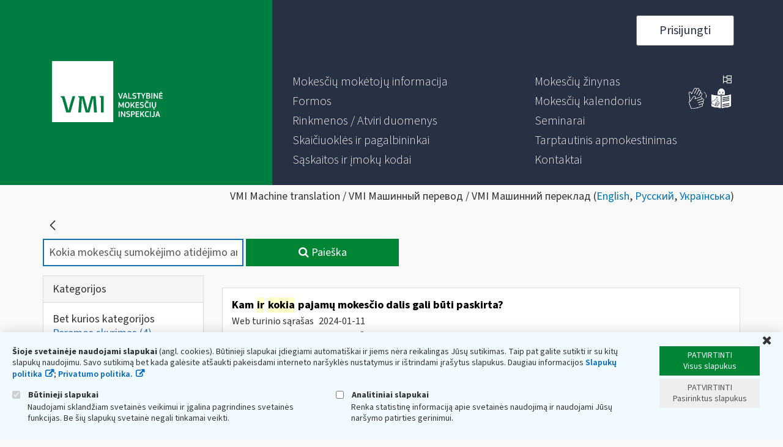

--- FILE ---
content_type: text/html;charset=UTF-8
request_url: https://www.vmi.lt/evmi/lt/pagrindinis?p_p_id=com_liferay_portal_search_web_portlet_SearchPortlet&p_p_lifecycle=0&p_p_state=maximized&p_p_mode=view&_com_liferay_portal_search_web_portlet_SearchPortlet_redirect=https%3A%2F%2Fwww.vmi.lt%2Fevmi%2Fpagrindinis%3Fp_p_id%3Dcom_liferay_portal_search_web_portlet_SearchPortlet%26p_p_lifecycle%3D0%26p_p_state%3Dnormal%26p_p_mode%3Dview&_com_liferay_portal_search_web_portlet_SearchPortlet_cur=56&_com_liferay_portal_search_web_portlet_SearchPortlet_mvcPath=%2Fsearch.jsp&_com_liferay_portal_search_web_portlet_SearchPortlet_assetCategoryIds=348945&_com_liferay_portal_search_web_portlet_SearchPortlet_keywords=Kokia+mokes%C4%8Di%C5%B3+sumok%C4%97jimo+atid%C4%97jimo+ar+i%C5%A1d%C4%97stymo+tvarka+fiziniams+asmenims+ekstremalios+situacijos+metu+ir+2+m%C4%97n.+po+jos%3F&_com_liferay_portal_search_web_portlet_SearchPortlet_formDate=1595310792633&_com_liferay_portal_search_web_portlet_SearchPortlet_scope=this-site&_com_liferay_portal_search_web_portlet_SearchPortlet_assetTagNames=profesini%C5%B3+s%C4%85jung%C5%B3+susivienijimai&_com_liferay_portal_search_web_portlet_SearchPortlet_delta=20&_com_liferay_portal_search_web_portlet_SearchPortlet_resetCur=false
body_size: 26166
content:
<!DOCTYPE html> <html class="ltr" dir="ltr" lang="lt-LT"> <head> <title>Paieškos rezultatai - VMI - VMI</title> <meta content="initial-scale=1.0, width=device-width" name="viewport" /> <meta content="text/html; charset=UTF-8" http-equiv="content-type" /> <meta content="kokia mokesčių sumokėjimo atidėjimo ar išdėstymo tvarka fiziniams asmenims ekstremalios situacijos metu ir 2 mėn. po jos?" lang="lt-LT" name="keywords" /> <script async src="https://www.googletagmanager.com/gtag/js?id=UA-TEST-123456789TTTT"></script> <script src="/evmi/o/eskis-cookie-policy/js/main.js"></script> <script>checkCookieConsent("EVMICookieConsent",{googleAnalyticsId:"UA-TEST-123456789TTTT"});</script> <link href="https://www.vmi.lt/evmi/o/dynamic-data-mapping-form-renderer/css/main.css?browserId=other&themeId=eskis_WAR_eskistheme&minifierType=css&languageId=lt_LT&b=7006&t=1769483873658" rel="stylesheet" type = "text/css" /> <link href="https://www.vmi.lt/evmi/o/mentions-web/css/mentions.css?browserId=other&themeId=eskis_WAR_eskistheme&minifierType=css&languageId=lt_LT&b=7006&t=1769483873658" rel="stylesheet" type = "text/css" /> <link href="https://www.vmi.lt/evmi/o/eskis-theme/images/favicon.ico" rel="icon" /> <link data-senna-track="temporary" href="https&#x3a;&#x2f;&#x2f;www&#x2e;vmi&#x2e;lt&#x2f;evmi&#x2f;pagrindinis" rel="canonical" /> <link class="lfr-css-file" data-senna-track="temporary" href="https&#x3a;&#x2f;&#x2f;www&#x2e;vmi&#x2e;lt&#x2f;evmi&#x2f;o&#x2f;eskis-theme&#x2f;css&#x2f;aui&#x2e;css&#x3f;browserId&#x3d;other&#x26;themeId&#x3d;eskis_WAR_eskistheme&#x26;minifierType&#x3d;css&#x26;languageId&#x3d;lt_LT&#x26;b&#x3d;7006&#x26;t&#x3d;1769483873658" id="liferayAUICSS" rel="stylesheet" type="text/css" /> <link data-senna-track="temporary" href="&#x2f;evmi&#x2f;o&#x2f;frontend-css-web&#x2f;main&#x2e;css&#x3f;browserId&#x3d;other&#x26;themeId&#x3d;eskis_WAR_eskistheme&#x26;minifierType&#x3d;css&#x26;languageId&#x3d;lt_LT&#x26;b&#x3d;7006&#x26;t&#x3d;1591719116407" id="liferayPortalCSS" rel="stylesheet" type="text/css" /> <link data-senna-track="temporary" href="&#x2f;evmi&#x2f;combo&#x3f;browserId&#x3d;other&#x26;minifierType&#x3d;&#x26;themeId&#x3d;eskis_WAR_eskistheme&#x26;languageId&#x3d;lt_LT&#x26;b&#x3d;7006&#x26;CookiePolicy&#x3a;&#x25;2Fcss&#x25;2Fmain&#x2e;css&#x26;EskisNotification&#x3a;&#x25;2Fcss&#x25;2Fmain&#x2e;css&#x26;com_liferay_asset_publisher_web_portlet_AssetPublisherPortlet_INSTANCE_ASpkHOxpjfmi&#x3a;&#x25;2Fcss&#x25;2Fmain&#x2e;css&#x26;com_liferay_journal_content_web_portlet_JournalContentPortlet_INSTANCE_DbSCtNruguPz&#x3a;&#x25;2Fcss&#x25;2Fmain&#x2e;css&#x26;com_liferay_product_navigation_product_menu_web_portlet_ProductMenuPortlet&#x3a;&#x25;2Fcss&#x25;2Fmain&#x2e;css&#x26;t&#x3d;1767346462000" id="83f88968" rel="stylesheet" type="text/css" /> <script data-senna-track="temporary" type="text/javascript">var Liferay=Liferay||{};
Liferay.Browser={acceptsGzip:function(){return!1},getMajorVersion:function(){return 131},getRevision:function(){return"537.36"},getVersion:function(){return"131.0"},isAir:function(){return!1},isChrome:function(){return!0},isEdge:function(){return!1},isFirefox:function(){return!1},isGecko:function(){return!0},isIe:function(){return!1},isIphone:function(){return!1},isLinux:function(){return!1},isMac:function(){return!0},isMobile:function(){return!1},isMozilla:function(){return!1},isOpera:function(){return!1},
isRtf:function(){return!0},isSafari:function(){return!0},isSun:function(){return!1},isWebKit:function(){return!0},isWindows:function(){return!1}};Liferay.Data=Liferay.Data||{};Liferay.Data.ICONS_INLINE_SVG=!0;Liferay.Data.NAV_SELECTOR="#navigation";Liferay.Data.NAV_SELECTOR_MOBILE="#navigationCollapse";Liferay.Data.isCustomizationView=function(){return!1};Liferay.Data.notices=[null];
Liferay.PortletKeys={DOCUMENT_LIBRARY:"com_liferay_document_library_web_portlet_DLPortlet",DYNAMIC_DATA_MAPPING:"com_liferay_dynamic_data_mapping_web_portlet_DDMPortlet",ITEM_SELECTOR:"com_liferay_item_selector_web_portlet_ItemSelectorPortlet"};Liferay.PropsValues={JAVASCRIPT_SINGLE_PAGE_APPLICATION_TIMEOUT:0,NTLM_AUTH_ENABLED:!1,UPLOAD_SERVLET_REQUEST_IMPL_MAX_SIZE:104857600};
Liferay.ThemeDisplay={getLayoutId:function(){return"3467"},getLayoutRelativeControlPanelURL:function(){return"/evmi/lt/group/guest/~/control_panel/manage?p_p_id\x3dcom_liferay_portal_search_web_portlet_SearchPortlet"},getLayoutRelativeURL:function(){return"/evmi/lt/pagrindinis"},getLayoutURL:function(){return"https://www.vmi.lt/evmi/lt/pagrindinis"},getParentLayoutId:function(){return"0"},isControlPanel:function(){return!1},isPrivateLayout:function(){return"false"},isVirtualLayout:function(){return!1},
getBCP47LanguageId:function(){return"lt-LT"},getCanonicalURL:function(){return"https://www.vmi.lt/evmi/pagrindinis"},getCDNBaseURL:function(){return"https://www.vmi.lt"},getCDNDynamicResourcesHost:function(){return""},getCDNHost:function(){return""},getCompanyGroupId:function(){return"20151"},getCompanyId:function(){return"20115"},getDefaultLanguageId:function(){return"lt_LT"},getDoAsUserIdEncoded:function(){return""},getLanguageId:function(){return"lt_LT"},getParentGroupId:function(){return"20142"},
getPathContext:function(){return"/evmi"},getPathImage:function(){return"/evmi/image"},getPathJavaScript:function(){return"/evmi/o/frontend-js-web"},getPathMain:function(){return"/evmi/lt/c"},getPathThemeImages:function(){return"https://www.vmi.lt/evmi/o/eskis-theme/images"},getPathThemeRoot:function(){return"/evmi/o/eskis-theme"},getPlid:function(){return"388594"},getPortalURL:function(){return"https://www.vmi.lt"},getScopeGroupId:function(){return"20142"},getScopeGroupIdOrLiveGroupId:function(){return"20142"},
getSessionId:function(){return""},getSiteAdminURL:function(){return"https://www.vmi.lt/evmi/group/guest/~/control_panel/manage?p_p_lifecycle\x3d0\x26p_p_state\x3dmaximized\x26p_p_mode\x3dview"},getSiteGroupId:function(){return"20142"},getURLControlPanel:function(){return"/evmi/lt/group/control_panel?refererPlid\x3d388594"},getURLHome:function(){return"https://www.vmi.lt/evmi/web/guest"},getUserEmailAddress:function(){return""},getUserId:function(){return"20119"},getUserName:function(){return""},isAddSessionIdToURL:function(){return!1},
isFreeformLayout:function(){return!1},isImpersonated:function(){return!1},isSignedIn:function(){return!1},isStateExclusive:function(){return!1},isStateMaximized:function(){return!0},isStatePopUp:function(){return!1}};var themeDisplay=Liferay.ThemeDisplay;
Liferay.AUI={getAvailableLangPath:function(){return"available_languages.jsp?browserId\x3dother\x26themeId\x3deskis_WAR_eskistheme\x26colorSchemeId\x3d01\x26minifierType\x3djs\x26languageId\x3dlt_LT\x26b\x3d7006\x26t\x3d1769483834933"},getCombine:function(){return!0},getComboPath:function(){return"/evmi/combo/?browserId\x3dother\x26minifierType\x3d\x26languageId\x3dlt_LT\x26b\x3d7006\x26t\x3d1591719116813\x26"},getDateFormat:function(){return"%Y-%m-%d"},getEditorCKEditorPath:function(){return"/evmi/o/frontend-editor-ckeditor-web"},
getFilter:function(){return"min"},getFilterConfig:function(){var a=null;this.getCombine()||(a={replaceStr:".js"+this.getStaticResourceURLParams(),searchExp:"\\.js$"});return a},getJavaScriptRootPath:function(){return"/evmi/o/frontend-js-web"},getLangPath:function(){return"aui_lang.jsp?browserId\x3dother\x26themeId\x3deskis_WAR_eskistheme\x26colorSchemeId\x3d01\x26minifierType\x3djs\x26languageId\x3dlt_LT\x26b\x3d7006\x26t\x3d1591719116813"},getPortletRootPath:function(){return"/evmi/html/portlet"},
getStaticResourceURLParams:function(){return"?browserId\x3dother\x26minifierType\x3d\x26languageId\x3dlt_LT\x26b\x3d7006\x26t\x3d1591719116813"}};Liferay.authToken="ChXuzXvB";Liferay.currentURL="/evmi/lt/pagrindinis?p_p_id\x3dcom_liferay_portal_search_web_portlet_SearchPortlet\x26p_p_lifecycle\x3d0\x26p_p_state\x3dmaximized\x26p_p_mode\x3dview\x26_com_liferay_portal_search_web_portlet_SearchPortlet_redirect\x3dhttps%3A%2F%2Fwww.vmi.lt%2Fevmi%2Fpagrindinis%3Fp_p_id%3Dcom_liferay_portal_search_web_portlet_SearchPortlet%26p_p_lifecycle%3D0%26p_p_state%3Dnormal%26p_p_mode%3Dview\x26_com_liferay_portal_search_web_portlet_SearchPortlet_cur\x3d56\x26_com_liferay_portal_search_web_portlet_SearchPortlet_mvcPath\x3d%2Fsearch.jsp\x26_com_liferay_portal_search_web_portlet_SearchPortlet_assetCategoryIds\x3d348945\x26_com_liferay_portal_search_web_portlet_SearchPortlet_keywords\x3dKokia+mokes%C4%8Di%C5%B3+sumok%C4%97jimo+atid%C4%97jimo+ar+i%C5%A1d%C4%97stymo+tvarka+fiziniams+asmenims+ekstremalios+situacijos+metu+ir+2+m%C4%97n.+po+jos%3F\x26_com_liferay_portal_search_web_portlet_SearchPortlet_formDate\x3d1595310792633\x26_com_liferay_portal_search_web_portlet_SearchPortlet_scope\x3dthis-site\x26_com_liferay_portal_search_web_portlet_SearchPortlet_assetTagNames\x3dprofesini%C5%B3+s%C4%85jung%C5%B3+susivienijimai\x26_com_liferay_portal_search_web_portlet_SearchPortlet_delta\x3d20\x26_com_liferay_portal_search_web_portlet_SearchPortlet_resetCur\x3dfalse";
Liferay.currentURLEncoded="%2Fevmi%2Flt%2Fpagrindinis%3Fp_p_id%3Dcom_liferay_portal_search_web_portlet_SearchPortlet%26p_p_lifecycle%3D0%26p_p_state%3Dmaximized%26p_p_mode%3Dview%26_com_liferay_portal_search_web_portlet_SearchPortlet_redirect%3Dhttps%253A%252F%252Fwww.vmi.lt%252Fevmi%252Fpagrindinis%253Fp_p_id%253Dcom_liferay_portal_search_web_portlet_SearchPortlet%2526p_p_lifecycle%253D0%2526p_p_state%253Dnormal%2526p_p_mode%253Dview%26_com_liferay_portal_search_web_portlet_SearchPortlet_cur%3D56%26_com_liferay_portal_search_web_portlet_SearchPortlet_mvcPath%3D%252Fsearch.jsp%26_com_liferay_portal_search_web_portlet_SearchPortlet_assetCategoryIds%3D348945%26_com_liferay_portal_search_web_portlet_SearchPortlet_keywords%3DKokia%2Bmokes%25C4%258Di%25C5%25B3%2Bsumok%25C4%2597jimo%2Batid%25C4%2597jimo%2Bar%2Bi%25C5%25A1d%25C4%2597stymo%2Btvarka%2Bfiziniams%2Basmenims%2Bekstremalios%2Bsituacijos%2Bmetu%2Bir%2B2%2Bm%25C4%2597n.%2Bpo%2Bjos%253F%26_com_liferay_portal_search_web_portlet_SearchPortlet_formDate%3D1595310792633%26_com_liferay_portal_search_web_portlet_SearchPortlet_scope%3Dthis-site%26_com_liferay_portal_search_web_portlet_SearchPortlet_assetTagNames%3Dprofesini%25C5%25B3%2Bs%25C4%2585jung%25C5%25B3%2Bsusivienijimai%26_com_liferay_portal_search_web_portlet_SearchPortlet_delta%3D20%26_com_liferay_portal_search_web_portlet_SearchPortlet_resetCur%3Dfalse";</script> <script src="/evmi/o/js_loader_modules?t=1769483873658" type="text/javascript"></script> <script src="/evmi/o/frontend-js-web/everything.jsp?browserId=other&amp;themeId=eskis_WAR_eskistheme&amp;colorSchemeId=01&amp;minifierType=js&amp;minifierBundleId=javascript.everything.files&amp;languageId=lt_LT&amp;b=7006&amp;t=1591719116813" type="text/javascript"></script> <script data-senna-track="temporary" src="/evmi/o/js_bundle_config?t=1769483875136" type="text/javascript"></script> <script data-senna-track="temporary" type="text/javascript">Liferay.Portlet.register("com_liferay_portal_search_web_portlet_SearchPortlet");</script> <link class="lfr-css-file" data-senna-track="temporary" href="https&#x3a;&#x2f;&#x2f;www&#x2e;vmi&#x2e;lt&#x2f;evmi&#x2f;o&#x2f;eskis-theme&#x2f;css&#x2f;main&#x2e;css&#x3f;browserId&#x3d;other&#x26;themeId&#x3d;eskis_WAR_eskistheme&#x26;minifierType&#x3d;css&#x26;languageId&#x3d;lt_LT&#x26;b&#x3d;7006&#x26;t&#x3d;1769483873658" id="liferayThemeCSS" rel="stylesheet" type="text/css" /> <style data-senna-track="temporary" type="text/css">#p_p_id_com_liferay_journal_content_web_portlet_JournalContentPortlet_INSTANCE_WE20o2j1iMlZ_ .portlet-content{border-width:0;padding-top:0;padding-right:0;padding-bottom:25px;padding-left:0}#p_p_id_com_liferay_asset_publisher_web_portlet_AssetPublisherPortlet_INSTANCE_ASpkHOxpjfmi_ .portlet-content{padding-top:0;padding-right:0;padding-bottom:50px;padding-left:0}#p_p_id_com_liferay_site_navigation_menu_web_portlet_SiteNavigationMenuPortlet_INSTANCE_6MklJDvFXN5n_ .portlet-content{padding-top:50px;padding-right:0;padding-bottom:0;padding-left:0}</style> <script type="text/javascript">Liferay.Loader.require("frontend-js-spa-web/liferay/init.es",function(a){(function(){(function(){Liferay.SPA=Liferay.SPA||{};Liferay.SPA.cacheExpirationTime=-1;Liferay.SPA.clearScreensCache=!1;Liferay.SPA.excludedPaths=["/evmi/documents","/evmi/image"];Liferay.SPA.loginRedirect="";Liferay.SPA.requestTimeout=0;Liferay.SPA.userNotification={message:"Atrodo, kad tai trunka ilgiau nei tik\u0117tasi.",timeout:3E4,title:"Oi"};a.default.init(function(b){b.setPortletsBlacklist({com_liferay_site_navigation_directory_web_portlet_SitesDirectoryPortlet:!0,
com_liferay_nested_portlets_web_portlet_NestedPortletsPortlet:!0,com_liferay_login_web_portlet_LoginPortlet:!0,com_liferay_layout_admin_web_portlet_MyPagesPortlet:!0,com_liferay_login_web_portlet_FastLoginPortlet:!0});b.setValidStatusCodes([221,490,494,499,491,492,493,495,220])})})()})()},function(a){console.error(a)});</script><link data-senna-track="permanent" href="https://www.vmi.lt/evmi/combo?browserId=other&minifierType=css&languageId=lt_LT&b=7006&t=1591719117673&/evmi/o/product-navigation-simulation-theme-contributor/css/simulation_panel.css&/evmi/o/product-navigation-product-menu-theme-contributor/product_navigation_product_menu.css&/evmi/o/product-navigation-control-menu-theme-contributor/product_navigation_control_menu.css" rel="stylesheet" type = "text/css" /> <script data-senna-track="permanent" src="https://www.vmi.lt/evmi/combo?browserId=other&minifierType=js&languageId=lt_LT&b=7006&t=1591719117673&/evmi/o/product-navigation-control-menu-theme-contributor/product_navigation_control_menu.js" type = "text/javascript"></script> <script data-senna-track="temporary" type="text/javascript">window.Analytics&&(window._com_liferay_document_library_analytics_isViewFileEntry=!1);</script> <script type="text/javascript">Liferay.on("ddmFieldBlur",function(a){window.Analytics&&Analytics.send("fieldBlurred","Form",{fieldName:a.fieldName,focusDuration:a.focusDuration,formId:a.formId,page:a.page-1})});Liferay.on("ddmFieldFocus",function(a){window.Analytics&&Analytics.send("fieldFocused","Form",{fieldName:a.fieldName,formId:a.formId,page:a.page-1})});Liferay.on("ddmFormPageShow",function(a){window.Analytics&&Analytics.send("pageViewed","Form",{formId:a.formId,page:a.page,title:a.title})});
Liferay.on("ddmFormSubmit",function(a){window.Analytics&&Analytics.send("formSubmitted","Form",{formId:a.formId})});Liferay.on("ddmFormView",function(a){window.Analytics&&Analytics.send("formViewed","Form",{formId:a.formId,title:a.title})});</script> <script type="text/javascript" src="https://www.vmi.lt/evmi/o/eskis-theme/js/datatype-date-format_lt_LT.js"></script> <script type="text/javascript" src="https://www.vmi.lt/evmi/o/eskis-theme/js/page-indexing.js"></script> <script type="text/javascript" src="https://www.vmi.lt/evmi/o/eskis-theme/js/tilde/widget.js"></script> <script type="text/javascript" src="https://www.vmi.lt/evmi/o/eskis-theme/js/tilde/tilde.js"></script> </head> <body class=" controls-visible yui3-skin-sam page-maximized guest-site signed-out public-page site main-page"> <nav class="quick-access-nav" id="qqxw_quickAccessNav"> <h1 class="hide-accessible">Navigacija </h1> <ul> <li><a href="#main-content">Pereiti prie turinio </a></li> </ul> </nav> <div id="wrapper"> <header role="banner"> <div id="header-top-row"> <div id="header-top-row-inner" class="container-fluid"> <div id="header-m-bar"> <a id="site-map" href="https://www.vmi.lt/evmi/lt/svetaines-medis" title="Svetainės medis"> <img alt="Svetainės medis" src="https://www.vmi.lt/evmi/o/eskis-theme/images/tree.svg" height="14" width="14"> </a> <div id="header-m-bar-info"> <a id="info-in-sign-language" href="https://www.vmi.lt/evmi/informacija-gestu-kalba" title="Informacija gestų kalba"> <img alt="Informacija gestų kalba" src="https://www.vmi.lt/evmi/o/eskis-theme/images/sign-lang.png" height="36" width="36"> </a> <a id="info-in-easy-to-read-language" href="https://www.vmi.lt/evmi/lengvai-suprantama-kalba" title="Informacija suprantama kalba"> <img alt="Informacija suprantama kalba" src="https://www.vmi.lt/evmi/o/eskis-theme/images/easy-to-read-lang.png" height="36" width="36"> </a> </div> </div> <div class="row row-eq-height"> <div class="col-xs-12 col-sm-5 col-md-4" id="header-left"> <div class="site-title"> <a class="logo default-logo home-logo" href="https://www.vmi.lt/evmi/lt" title="Eiti į VMI "> <svg version="1.1" width="181" height="100" xmlns="http://www.w3.org/2000/svg" xmlns:xlink="http://www.w3.org/1999/xlink" x="0px" y="0px" viewBox="0 0 1000 553" style="enable-background:new 0 0 1000 553;" xml:space="preserve"> <g> <rect x="-0.15" y="-0.26" class="st0" width="553.5" height="553.5"/> <g> <path class="st0" d="M613.25,312.37l5.48,17.65h0.23l5.39-17.72l6.56-21.13c0.29-1.07,1.02-1.62,2.14-1.62h6.09 c0.56,0,0.88,0.18,0.92,0.47c0.05,0.32,0,0.67-0.15,1.08l-15.88,47.94c-0.2,0.51-0.43,0.91-0.72,1.2 c-0.27,0.28-0.81,0.42-1.6,0.42h-6.07c-0.72,0-1.24-0.13-1.54-0.38c-0.31-0.28-0.56-0.66-0.72-1.17l-15.93-48.08 c-0.38-0.97-0.04-1.48,0.99-1.48h5.8c0.7,0,1.22,0.13,1.54,0.35c0.29,0.23,0.52,0.63,0.67,1.2L613.25,312.37z"/> <path class="st0" d="M649.16,339.03c-0.2,0.61-0.45,1.05-0.77,1.27c-0.31,0.23-0.75,0.35-1.31,0.35h-6.02 c-0.92,0-1.19-0.53-0.86-1.55l15.58-47.94c0.2-0.54,0.43-0.97,0.7-1.23c0.24-0.25,0.72-0.4,1.44-0.4h6.72 c0.72,0,1.2,0.16,1.47,0.44c0.25,0.29,0.45,0.69,0.61,1.19l15.88,48.08c0.25,0.94,0,1.4-0.77,1.4h-6.78 c-0.62,0-1.04-0.13-1.27-0.38c-0.25-0.28-0.45-0.69-0.65-1.24l-3.25-11.09h-17.25L649.16,339.03z M664.56,309.75l-3.15-11.09h-0.3 l-3.09,10.95l-3.23,11.09h13.02L664.56,309.75z"/> <path class="st0" d="M698.07,333.1h22.06c0.92,0,1.38,0.44,1.38,1.3v4.84c0,0.94-0.48,1.4-1.45,1.4h-29.13 c-1.04,0-1.56-0.47-1.56-1.4v-48.23c0-1.02,0.5-1.54,1.46-1.54h5.8c0.97,0,1.44,0.51,1.44,1.54V333.1z"/> <path class="st0" d="M742.71,341.34c-0.97,0-2.11-0.03-3.38-0.13c-1.31-0.06-2.62-0.19-3.97-0.37c-1.38-0.18-2.73-0.41-4.05-0.72 c-1.33-0.26-2.49-0.6-3.48-1.02c-0.86-0.35-1.38-0.72-1.49-1.07c-0.13-0.37-0.15-0.8-0.04-1.32l0.7-3.16 c0.15-0.66,0.36-1.05,0.63-1.16c0.29-0.1,0.77-0.1,1.47,0c0.94,0.1,2.05,0.23,3.29,0.35c1.24,0.12,2.46,0.25,3.7,0.35 c1.24,0.09,2.44,0.19,3.56,0.25c1.17,0.09,2.19,0.15,3.07,0.15c6.56,0,9.88-2.27,9.88-6.79c0-1.39-0.16-2.53-0.48-3.44 c-0.31-0.89-0.83-1.65-1.56-2.27c-0.72-0.61-1.65-1.11-2.79-1.48c-1.15-0.35-2.62-0.69-4.35-0.98c-2.28-0.48-4.42-0.98-6.52-1.55 c-2.1-0.56-3.92-1.36-5.52-2.39c-1.58-1.02-2.85-2.4-3.77-4.08c-0.92-1.7-1.38-3.86-1.38-6.48c0-4.87,1.56-8.6,4.65-11.17 c3.11-2.58,7.4-3.86,12.83-3.86c0.72,0,1.65,0.03,2.82,0.07c1.16,0.06,2.39,0.15,3.7,0.29c1.31,0.1,2.63,0.32,3.97,0.6 c1.33,0.29,2.55,0.64,3.7,1.11c0.88,0.37,1.38,0.73,1.51,1.1c0.12,0.35,0.14,0.79,0.03,1.3l-0.77,3.16 c-0.14,0.6-0.39,0.98-0.68,1.11c-0.31,0.13-0.83,0.18-1.55,0.12c-1.76-0.26-3.68-0.48-5.75-0.69c-2.06-0.22-4.27-0.31-6.59-0.31 c-3.27,0-5.57,0.6-6.9,1.81c-1.31,1.2-1.96,2.88-1.96,5.05c0,1.23,0.18,2.21,0.52,2.96c0.34,0.75,0.86,1.35,1.58,1.81 c0.7,0.45,1.67,0.83,2.82,1.11s2.57,0.57,4.26,0.89c2.22,0.47,4.36,0.97,6.39,1.54c2.07,0.57,3.88,1.39,5.44,2.47 c1.58,1.07,2.84,2.52,3.79,4.3c0.94,1.8,1.42,4.17,1.42,7.1c0,2.93-0.52,5.36-1.54,7.32c-1.04,1.95-2.39,3.53-4.13,4.74 c-1.71,1.2-3.69,2.08-5.98,2.58C747.53,341.08,745.16,341.34,742.71,341.34z"/> <path class="st0" d="M800.58,297.03h-12.27v42.16c0,0.39-0.07,0.75-0.27,1.04c-0.18,0.28-0.52,0.42-1.1,0.42h-5.71 c-0.97,0-1.46-0.48-1.46-1.46v-42.16h-12.18c-0.61,0-1.01-0.12-1.21-0.34c-0.23-0.23-0.31-0.57-0.31-1.04v-4.73 c0-0.45,0.09-0.8,0.31-1.05c0.2-0.26,0.59-0.4,1.15-0.4h33.13c0.99,0,1.47,0.48,1.47,1.45v4.73 C802.12,296.58,801.6,297.03,800.58,297.03z"/> <path class="st0" d="M820.31,319.61l-15.88-28.65c-0.15-0.38-0.18-0.69-0.07-0.98c0.14-0.28,0.43-0.44,0.83-0.44h6.56 c0.66,0,1.1,0.1,1.38,0.29c0.25,0.18,0.5,0.53,0.75,1.04l6.27,12.01l4.33,8.49h0.47l4.57-8.71l6.25-11.57 c0.25-0.57,0.54-0.97,0.81-1.2c0.29-0.22,0.72-0.35,1.35-0.35h6.29c0.54,0,0.86,0.15,0.99,0.4c0.11,0.26,0.09,0.59-0.14,1.02 l-16.23,28.65v19.58c0,0.39-0.12,0.75-0.27,1.04c-0.18,0.28-0.54,0.42-1.1,0.42h-5.66c-1.02,0-1.51-0.48-1.51-1.46V319.61z"/> <path class="st0" d="M887.95,326.08c0,2.27-0.38,4.3-1.19,6.1c-0.79,1.79-1.87,3.32-3.23,4.57c-1.35,1.27-2.96,2.24-4.73,2.9 c-1.81,0.67-3.72,1.01-5.71,1.01h-19.58c-0.67,0-1.11-0.13-1.35-0.38c-0.23-0.28-0.34-0.63-0.34-1.08v-48.17 c0-0.97,0.52-1.48,1.53-1.48h17.66c5.12,0,9,1.24,11.58,3.72c2.61,2.47,3.9,5.77,3.9,9.86c0,0.72-0.1,1.57-0.27,2.55 c-0.18,0.98-0.5,1.95-0.97,2.93c-0.45,0.97-1.08,1.9-1.87,2.82c-0.82,0.88-1.81,1.65-3.05,2.27l0.1,0.15 c1.53,0.51,2.79,1.26,3.74,2.24c0.99,0.98,1.76,2.03,2.33,3.19c0.56,1.16,0.97,2.34,1.15,3.56 C887.84,324.03,887.95,325.1,887.95,326.08z M877.4,303.85c0-1.93-0.59-3.54-1.81-4.83c-1.22-1.27-3.18-1.92-5.91-1.92h-9.15 v13.33h10.02c1.96,0,3.59-0.61,4.89-1.87C876.75,307.32,877.4,305.74,877.4,303.85z M878.87,325.53c0-2.05-0.63-3.85-1.89-5.38 c-1.27-1.55-3.27-2.3-6.04-2.3h-10.4v15.25h10.4c1.56,0,2.84-0.21,3.86-0.61c1.02-0.42,1.83-0.97,2.46-1.67 c0.63-0.69,1.04-1.49,1.27-2.39C878.76,327.52,878.87,326.57,878.87,325.53z"/> <path class="st0" d="M897.68,291.02c0-1.02,0.5-1.54,1.44-1.54h5.87c0.97,0,1.46,0.51,1.46,1.54v48.17c0,0.98-0.5,1.46-1.46,1.46 h-5.87c-0.94,0-1.44-0.48-1.44-1.46V291.02z"/> <path class="st0" d="M926.89,305.44h-0.25v33.74c0,0.98-0.48,1.46-1.46,1.46h-5.55c-1.02,0-1.53-0.48-1.53-1.46v-48.23 c0-0.95,0.47-1.42,1.46-1.42h4.38c1.19,0,1.98,0.28,2.37,0.79c0.38,0.5,0.83,1.13,1.35,1.86l9.69,15.1l11.1,17.33h0.25v-33.52 c0-0.51,0.09-0.89,0.29-1.16c0.23-0.25,0.61-0.4,1.15-0.4h5.62c0.97,0,1.49,0.53,1.49,1.55v48.16c0,0.94-0.52,1.4-1.49,1.4h-4.45 c-0.72,0-1.24-0.12-1.6-0.35c-0.31-0.22-0.63-0.6-0.94-1.11l-16.73-25.51L926.89,305.44z"/> <path class="st0" d="M968.09,291.02c0-1.02,0.52-1.54,1.53-1.54H998c0.97,0,1.44,0.48,1.44,1.45v4.73c0,0.92-0.49,1.38-1.51,1.38 h-21.04v13.33h18.65c1.02,0,1.51,0.47,1.51,1.39v4.77c0,0.92-0.5,1.39-1.51,1.39h-18.65v15.19h21.56c0.92,0,1.4,0.48,1.4,1.46 v4.68c0,0.94-0.48,1.4-1.46,1.4h-28.76c-1.01,0-1.53-0.47-1.53-1.4V291.02z M989.2,281.53c0,0.57-0.04,1.13-0.16,1.67 c-0.09,0.54-0.31,1.01-0.65,1.42c-0.31,0.42-0.79,0.75-1.37,0.97c-0.59,0.23-1.35,0.35-2.28,0.35c-0.97,0-1.74-0.15-2.33-0.4 c-0.63-0.26-1.06-0.59-1.35-0.99c-0.34-0.42-0.52-0.86-0.63-1.38c-0.09-0.53-0.16-1.07-0.16-1.64c0-1.17,0.29-2.18,0.88-3 c0.59-0.82,1.81-1.24,3.59-1.24c1.84,0,3.07,0.41,3.63,1.2C988.93,279.29,989.2,280.29,989.2,281.53z"/> <path class="st0" d="M625.22,404.79l4.69-10.04l10.47-21.26c0.25-0.51,0.54-0.89,0.88-1.16c0.31-0.26,0.88-0.39,1.67-0.39h4.44 c0.54,0,0.88,0.15,1.04,0.42c0.18,0.29,0.29,0.61,0.29,0.98v48.3c0,0.41-0.11,0.76-0.29,1.04c-0.16,0.29-0.54,0.42-1.1,0.42h-5.62 c-1.03,0-1.55-0.47-1.55-1.46v-30.91h-0.23l-2.69,5.94l-8.46,17.25c-0.25,0.47-0.54,0.83-0.88,1.08 c-0.34,0.25-0.79,0.38-1.35,0.38h-2.93c-0.65,0-1.15-0.12-1.44-0.34c-0.31-0.25-0.59-0.56-0.83-0.98l-8.77-17.94l-2.53-5.4h-0.15 v30.91c0,0.41-0.1,0.76-0.27,1.04c-0.21,0.29-0.56,0.42-1.13,0.42h-5.69c-0.99,0-1.49-0.47-1.49-1.46v-48.3 c0-0.94,0.47-1.4,1.4-1.4h4.82c0.79,0,1.31,0.1,1.62,0.32c0.31,0.21,0.61,0.59,0.88,1.16l10.45,21.57l4.55,9.8H625.22z"/> <path class="st0" d="M700.39,396.84c0,2.97-0.2,6.06-0.61,9.23c-0.4,3.19-1.33,6.09-2.73,8.71c-1.42,2.62-3.54,4.79-6.34,6.47 c-2.8,1.7-6.58,2.55-11.37,2.55c-3.11,0-5.82-0.38-8.03-1.16c-2.25-0.75-4.15-1.81-5.66-3.16c-1.56-1.33-2.77-2.88-3.67-4.67 c-0.91-1.77-1.58-3.64-2.06-5.65c-0.45-2.02-0.77-4.05-0.9-6.15c-0.18-2.12-0.25-4.19-0.25-6.18c0-1.55,0.07-3.26,0.25-5.14 c0.13-1.87,0.48-3.75,0.99-5.62c0.5-1.86,1.22-3.7,2.17-5.47c0.93-1.77,2.17-3.37,3.68-4.74c1.56-1.38,3.43-2.49,5.64-3.31 c2.21-0.82,4.87-1.24,7.94-1.24c4.57,0,8.23,0.75,11,2.24c2.77,1.48,4.9,3.45,6.36,5.9c1.49,2.44,2.44,5.18,2.91,8.21 C700.17,390.68,700.39,393.75,700.39,396.84z M691.53,397.65c0-3.09-0.18-5.79-0.59-8.15c-0.36-2.34-1.04-4.3-1.94-5.85 c-0.95-1.58-2.17-2.77-3.7-3.56c-1.58-0.81-3.5-1.21-5.86-1.21c-2.22,0-4.04,0.44-5.53,1.27c-1.44,0.86-2.61,2.08-3.53,3.67 c-0.88,1.6-1.54,3.56-1.92,5.87c-0.38,2.33-0.56,4.98-0.56,7.96c0,2.88,0.16,5.49,0.5,7.79c0.31,2.33,0.93,4.29,1.79,5.9 c0.88,1.58,2.07,2.79,3.56,3.64c1.48,0.85,3.38,1.27,5.71,1.27c2.36,0,4.28-0.39,5.86-1.23c1.54-0.82,2.75-2.02,3.7-3.58 c0.9-1.57,1.58-3.53,1.94-5.84C691.35,403.28,691.53,400.63,691.53,397.65z"/> <path class="st0" d="M718.96,396.61l5.87-7.55l12.94-15.96c0.37-0.41,0.72-0.69,1.08-0.88c0.37-0.18,0.86-0.28,1.47-0.28h7.01 c0.56,0,0.9,0.16,1.04,0.47c0.11,0.32,0.02,0.67-0.36,1.08l-16.71,20.34l17.27,27.67c0.29,0.51,0.34,0.91,0.13,1.19 c-0.2,0.29-0.52,0.42-0.9,0.42h-7.1c-0.65,0-1.15-0.12-1.49-0.38c-0.37-0.25-0.68-0.62-0.97-1.08l-12.65-20.95l-6.77,8.4v12.55 c0,0.41-0.11,0.76-0.27,1.04c-0.18,0.29-0.56,0.42-1.13,0.42h-5.77c-1.02,0-1.54-0.47-1.54-1.46v-48.16 c0-1.02,0.52-1.55,1.54-1.55h5.77c0.56,0,0.94,0.15,1.13,0.42c0.16,0.29,0.27,0.66,0.27,1.13v23.12H718.96z"/> <path class="st0" d="M755.18,373.49c0-1.02,0.52-1.55,1.56-1.55h28.35c0.97,0,1.46,0.5,1.46,1.45v4.74c0,0.92-0.52,1.39-1.54,1.39 h-21.04v13.32h18.63c1.04,0,1.56,0.45,1.56,1.38v4.77c0,0.94-0.52,1.39-1.56,1.39h-18.63v15.19h21.58c0.93,0,1.38,0.5,1.38,1.46 v4.71c0,0.91-0.5,1.38-1.46,1.38h-28.73c-1.04,0-1.56-0.47-1.56-1.38V373.49z"/> <path class="st0" d="M810.6,423.8c-0.97,0-2.1-0.03-3.38-0.1c-1.31-0.07-2.62-0.21-3.97-0.41c-1.38-0.16-2.71-0.39-4.06-0.67 c-1.33-0.28-2.48-0.63-3.47-1.05c-0.88-0.35-1.35-0.72-1.49-1.07c-0.12-0.35-0.16-0.8-0.04-1.3l0.69-3.16 c0.16-0.67,0.37-1.05,0.66-1.16c0.29-0.1,0.74-0.1,1.42,0c0.99,0.1,2.07,0.21,3.31,0.34c1.21,0.13,2.46,0.25,3.7,0.35 c1.24,0.1,2.44,0.19,3.58,0.26c1.15,0.09,2.17,0.13,3.04,0.13c6.56,0,9.86-2.27,9.86-6.79c0-1.39-0.14-2.53-0.45-3.42 c-0.34-0.91-0.83-1.67-1.55-2.28c-0.72-0.61-1.65-1.1-2.8-1.46c-1.15-0.35-2.61-0.69-4.35-0.99c-2.28-0.45-4.45-0.98-6.5-1.55 c-2.1-0.56-3.95-1.35-5.55-2.39c-1.57-1.02-2.84-2.39-3.76-4.07c-0.93-1.7-1.38-3.86-1.38-6.48c0-4.89,1.56-8.6,4.65-11.16 c3.11-2.58,7.4-3.86,12.83-3.86c0.72,0,1.67,0.03,2.82,0.07c1.15,0.06,2.39,0.13,3.69,0.28c1.31,0.12,2.64,0.32,3.97,0.6 c1.33,0.29,2.57,0.66,3.7,1.13c0.86,0.35,1.36,0.72,1.51,1.08c0.11,0.35,0.14,0.79,0.04,1.3l-0.79,3.18 c-0.15,0.6-0.36,0.98-0.7,1.11c-0.29,0.12-0.81,0.16-1.54,0.12c-1.76-0.26-3.67-0.5-5.75-0.69c-2.08-0.22-4.26-0.32-6.58-0.32 c-3.29,0-5.57,0.61-6.88,1.8c-1.33,1.23-1.99,2.9-1.99,5.06c0,1.23,0.18,2.21,0.5,2.96c0.37,0.75,0.88,1.36,1.6,1.81 c0.7,0.47,1.65,0.83,2.82,1.13c1.16,0.28,2.58,0.57,4.27,0.89c2.21,0.45,4.35,0.95,6.41,1.52c2.05,0.57,3.86,1.39,5.41,2.47 c1.6,1.08,2.82,2.52,3.79,4.32c0.95,1.81,1.42,4.16,1.42,7.08c0,2.94-0.51,5.39-1.53,7.32c-1.04,1.96-2.41,3.54-4.13,4.74 c-1.72,1.21-3.7,2.09-5.98,2.59C815.42,423.55,813.05,423.8,810.6,423.8z"/> <path class="st0" d="M837.57,398c0-3.29,0.25-6.54,0.77-9.72c0.51-3.19,1.53-6.01,3.04-8.52c1.51-2.49,3.63-4.51,6.31-6.06 c2.69-1.54,6.25-2.3,10.67-2.3c0.92,0,1.98,0.03,3.2,0.12c1.19,0.07,2.46,0.22,3.74,0.38c1.29,0.18,2.53,0.41,3.77,0.69 c1.24,0.29,2.37,0.63,3.41,1.05c0.61,0.26,1.03,0.56,1.24,0.91c0.25,0.37,0.31,0.85,0.2,1.46l-0.7,3.18 c-0.09,0.47-0.29,0.79-0.54,0.99c-0.22,0.21-0.72,0.26-1.44,0.16c-1.92-0.26-3.94-0.5-6.14-0.69c-2.18-0.22-4.28-0.32-6.26-0.32 c-2.64,0-4.74,0.48-6.34,1.46c-1.6,0.98-2.8,2.33-3.65,4.01c-0.86,1.7-1.4,3.64-1.65,5.9c-0.27,2.22-0.38,4.61-0.38,7.13 c0,2.52,0.13,4.89,0.45,7.1c0.31,2.21,0.91,4.13,1.76,5.72c0.88,1.62,2.09,2.9,3.67,3.83c1.56,0.91,3.61,1.38,6.14,1.38 c2.25,0,4.35-0.12,6.31-0.31c1.94-0.2,3.97-0.44,6.09-0.69c0.72-0.1,1.22-0.06,1.44,0.15c0.25,0.2,0.48,0.57,0.64,1.08l0.61,2.93 c0.31,1.13-0.12,1.96-1.31,2.47c-0.92,0.41-2,0.75-3.27,1.04c-1.26,0.28-2.52,0.53-3.83,0.73c-1.33,0.21-2.62,0.35-3.88,0.42 c-1.27,0.07-2.35,0.1-3.27,0.1c-4.31,0-7.83-0.72-10.51-2.2c-2.68-1.45-4.8-3.39-6.31-5.81c-1.53-2.41-2.55-5.17-3.13-8.25 C837.84,404.47,837.57,401.28,837.57,398z M858.21,363.16l9.5-6.23c0.4-0.25,0.72-0.41,0.9-0.47c0.23-0.04,0.5,0.07,0.86,0.39 l1.94,1.84c0.24,0.26,0.4,0.47,0.4,0.66c0.02,0.18-0.11,0.44-0.4,0.79l-8.64,8.11c-0.36,0.31-0.7,0.54-1.04,0.75 c-0.34,0.16-0.81,0.25-1.44,0.25h-4.15c-0.72,0-1.27-0.1-1.62-0.31c-0.37-0.21-0.68-0.47-0.99-0.78l-8.55-7.77 c-0.56-0.62-0.61-1.16-0.09-1.62l2-1.92c0.25-0.32,0.52-0.47,0.75-0.44c0.22,0.03,0.51,0.16,0.88,0.44L858.21,363.16z"/> <path class="st0" d="M882.25,373.49c0-1.02,0.5-1.55,1.47-1.55h5.86c0.97,0,1.47,0.53,1.47,1.55v48.16c0,1-0.5,1.46-1.47,1.46 h-5.86c-0.97,0-1.47-0.47-1.47-1.46V373.49z"/> <path class="st0" d="M921.41,430.06c0,1.17,0.34,1.98,0.99,2.41c0.68,0.44,1.54,0.66,2.55,0.66c0.69,0,1.42-0.04,2.17-0.12 c0.72-0.09,1.42-0.25,2.16-0.5c0.25-0.12,0.45-0.15,0.64-0.12c0.18,0.01,0.34,0.2,0.42,0.51l0.7,2.3 c0.11,0.35,0.09,0.63-0.04,0.79c-0.12,0.2-0.31,0.34-0.56,0.45c-0.88,0.39-1.94,0.78-3.2,1.1c-1.27,0.35-2.73,0.48-4.35,0.44 c-2.46-0.06-4.33-0.76-5.59-2.12c-1.27-1.38-1.89-3.04-1.89-5.05c0-1.02,0.22-2.15,0.65-3.41c0.45-1.23,1.19-2.52,2.28-3.85 c-6.36-0.66-10.82-3.45-13.4-8.4c-0.83-1.52-1.42-3.2-1.78-5.03c-0.37-1.81-0.54-3.73-0.54-5.74v-30.91c0-1.02,0.5-1.55,1.46-1.55 h5.79c0.97,0,1.45,0.53,1.45,1.55v30.95c0,3.8,0.86,6.7,2.59,8.71c1.71,1.96,4.27,2.96,7.67,2.96c3.39,0,5.98-0.94,7.74-2.82 c1.78-1.87,2.66-4.81,2.66-8.84v-30.95c0-1.02,0.52-1.55,1.54-1.55h5.73c0.56,0,0.92,0.15,1.08,0.42c0.2,0.29,0.27,0.66,0.27,1.13 l-0.07,30.91c0,1.54-0.1,3.06-0.27,4.57c-0.18,1.54-0.54,3.03-1.1,4.52c-1.38,3.35-3.45,5.81-6.23,7.39 c-2.75,1.61-5.82,2.52-9.2,2.78c-0.92,1.35-1.53,2.53-1.85,3.59C921.56,428.29,921.41,429.23,921.41,430.06z"/> <path class="st0" d="M601.99,455.96c0-1.02,0.5-1.55,1.46-1.55h5.87c0.97,0,1.44,0.53,1.44,1.55v48.16c0,0.98-0.48,1.46-1.44,1.46 h-5.87c-0.97,0-1.46-0.48-1.46-1.46V455.96z"/> <path class="st0" d="M631.2,470.36h-0.23v33.76c0,0.98-0.5,1.46-1.46,1.46h-5.55c-1.04,0-1.56-0.48-1.56-1.46v-48.25 c0-0.94,0.5-1.39,1.46-1.39h4.42c1.15,0,1.97,0.26,2.33,0.78c0.38,0.51,0.86,1.13,1.35,1.84l9.72,15.12l11.08,17.34h0.23v-33.54 c0-0.5,0.13-0.88,0.31-1.14c0.23-0.26,0.61-0.39,1.19-0.39h5.6c0.97,0,1.46,0.51,1.46,1.54v48.17c0,0.92-0.5,1.39-1.46,1.39h-4.45 c-0.72,0-1.26-0.1-1.6-0.34c-0.34-0.25-0.64-0.61-0.95-1.13l-16.73-25.52L631.2,470.36z"/> <path class="st0" d="M687.14,506.27c-0.97,0-2.1-0.03-3.41-0.12c-1.26-0.07-2.57-0.2-3.94-0.38c-1.35-0.19-2.71-0.4-4.04-0.7 c-1.35-0.28-2.5-0.61-3.48-1.04c-0.88-0.37-1.38-0.72-1.49-1.08c-0.14-0.35-0.16-0.79-0.04-1.3l0.67-3.15 c0.16-0.69,0.37-1.05,0.66-1.17c0.29-0.1,0.77-0.1,1.44,0c0.97,0.12,2.08,0.22,3.29,0.34c1.24,0.15,2.48,0.25,3.7,0.37 c1.24,0.1,2.43,0.18,3.59,0.26c1.17,0.07,2.17,0.12,3.04,0.12c6.58,0,9.88-2.27,9.88-6.79c0-1.38-0.16-2.52-0.48-3.41 c-0.29-0.91-0.81-1.67-1.56-2.3c-0.69-0.62-1.64-1.08-2.79-1.46c-1.15-0.35-2.59-0.7-4.35-1c-2.25-0.45-4.42-0.98-6.52-1.52 c-2.07-0.59-3.9-1.38-5.5-2.4c-1.57-1.02-2.84-2.39-3.76-4.1c-0.93-1.67-1.4-3.83-1.4-6.45c0-4.89,1.56-8.62,4.67-11.19 c3.12-2.56,7.38-3.83,12.83-3.83c0.72,0,1.65,0.03,2.8,0.07c1.17,0.04,2.39,0.13,3.69,0.26c1.33,0.13,2.66,0.34,3.99,0.61 c1.33,0.29,2.55,0.66,3.7,1.11c0.86,0.37,1.38,0.73,1.48,1.08c0.13,0.37,0.13,0.8,0.02,1.32l-0.75,3.16 c-0.15,0.62-0.4,0.98-0.7,1.11c-0.31,0.13-0.83,0.16-1.54,0.12c-1.76-0.25-3.67-0.5-5.73-0.7c-2.09-0.19-4.31-0.29-6.61-0.29 c-3.29,0-5.6,0.6-6.9,1.81c-1.33,1.2-1.96,2.88-1.96,5.03c0,1.23,0.18,2.21,0.49,2.99c0.34,0.73,0.86,1.33,1.58,1.8 c0.72,0.47,1.67,0.83,2.82,1.11c1.18,0.28,2.58,0.59,4.29,0.88c2.19,0.47,4.33,0.98,6.38,1.55c2.08,0.57,3.86,1.4,5.46,2.49 c1.54,1.05,2.8,2.5,3.75,4.27c0.95,1.81,1.45,4.19,1.45,7.11c0,2.91-0.53,5.37-1.56,7.32c-1.04,1.95-2.39,3.53-4.1,4.74 c-1.74,1.2-3.72,2.08-5.98,2.58C691.99,506.02,689.59,506.27,687.14,506.27z"/> <path class="st0" d="M723.45,504.12c0,0.41-0.12,0.75-0.27,1.04c-0.18,0.28-0.56,0.42-1.13,0.42h-5.78 c-1.03,0-1.53-0.48-1.53-1.46v-48.25c0-0.98,0.5-1.46,1.53-1.46h16.04c2.3,0,4.47,0.34,6.52,0.97c2.01,0.64,3.77,1.58,5.25,2.84 c1.49,1.27,2.66,2.87,3.52,4.79c0.83,1.93,1.27,4.19,1.27,6.75c0,1.78-0.23,3.63-0.72,5.52c-0.5,1.87-1.35,3.57-2.61,5.11 c-1.29,1.57-2.98,2.82-5.1,3.82c-2.12,1.01-4.83,1.52-8.12,1.52h-8.86V504.12z M740.02,469.98c0-2.78-0.81-4.81-2.39-6.09 c-1.6-1.29-3.72-1.92-6.34-1.92h-7.85v16.42h8.17c3.09,0,5.25-0.83,6.49-2.46C739.37,474.34,740.02,472.33,740.02,469.98z"/> <path class="st0" d="M756.26,455.96c0-1.02,0.52-1.55,1.56-1.55h28.35c0.97,0,1.46,0.48,1.46,1.46v4.73 c0,0.92-0.52,1.38-1.54,1.38h-21.06v13.32h18.65c1.04,0,1.56,0.47,1.56,1.38v4.79c0,0.92-0.52,1.39-1.56,1.39h-18.65v15.19h21.58 c0.95,0,1.38,0.48,1.38,1.46v4.7c0,0.92-0.48,1.39-1.44,1.39h-28.73c-1.04,0-1.56-0.47-1.56-1.39V455.96z"/> <path class="st0" d="M805.43,479.07l5.87-7.57l12.92-15.94c0.38-0.41,0.72-0.7,1.08-0.89c0.38-0.18,0.86-0.26,1.46-0.26h7.02 c0.56,0,0.92,0.16,1.04,0.47c0.13,0.31,0.02,0.67-0.34,1.08l-16.71,20.33l17.25,27.67c0.32,0.53,0.37,0.91,0.14,1.2 c-0.2,0.28-0.5,0.42-0.9,0.42h-7.11c-0.65,0-1.17-0.15-1.49-0.4c-0.34-0.25-0.67-0.6-0.97-1.07l-12.63-20.95l-6.79,8.4v12.56 c0,0.41-0.09,0.75-0.26,1.04c-0.18,0.28-0.57,0.42-1.13,0.42h-5.77c-1.01,0-1.54-0.48-1.54-1.46v-48.16 c0-1.02,0.53-1.55,1.54-1.55h5.77c0.56,0,0.95,0.13,1.13,0.42c0.18,0.29,0.26,0.66,0.26,1.13v23.11H805.43z"/> <path class="st0" d="M839.39,480.46c0-3.29,0.27-6.54,0.79-9.7c0.52-3.19,1.54-6.03,3.02-8.52c1.54-2.49,3.64-4.51,6.34-6.06 c2.71-1.54,6.25-2.33,10.67-2.33c0.92,0,1.98,0.06,3.2,0.13c1.2,0.07,2.46,0.22,3.72,0.38c1.31,0.18,2.55,0.42,3.79,0.7 c1.24,0.28,2.37,0.63,3.4,1.02c0.61,0.28,1.04,0.57,1.27,0.94c0.23,0.37,0.29,0.86,0.18,1.46l-0.7,3.16 c-0.09,0.45-0.27,0.8-0.52,1.01c-0.25,0.19-0.75,0.26-1.46,0.15c-1.92-0.25-3.95-0.5-6.14-0.7c-2.17-0.19-4.28-0.29-6.27-0.29 c-2.61,0-4.73,0.5-6.34,1.46c-1.58,0.98-2.79,2.3-3.65,4.01c-0.83,1.7-1.4,3.66-1.67,5.9c-0.25,2.22-0.37,4.61-0.37,7.13 c0,2.5,0.14,4.87,0.45,7.08c0.31,2.21,0.9,4.13,1.78,5.74c0.86,1.62,2.1,2.9,3.66,3.82c1.56,0.92,3.61,1.38,6.13,1.38 c2.26,0,4.35-0.09,6.29-0.29c1.97-0.22,3.99-0.44,6.12-0.7c0.72-0.1,1.21-0.04,1.46,0.16c0.25,0.2,0.45,0.57,0.61,1.07l0.62,2.94 c0.31,1.13-0.12,1.95-1.31,2.46c-0.92,0.39-2,0.76-3.27,1.04c-1.27,0.29-2.55,0.54-3.86,0.73c-1.31,0.2-2.6,0.35-3.86,0.42 c-1.27,0.09-2.35,0.12-3.27,0.12c-4.31,0-7.81-0.73-10.51-2.2c-2.71-1.45-4.81-3.41-6.34-5.82c-1.51-2.4-2.55-5.15-3.11-8.25 C839.69,486.94,839.39,483.75,839.39,480.46z"/> <path class="st0" d="M884.1,455.96c0-1.02,0.5-1.55,1.46-1.55h5.87c0.97,0,1.46,0.53,1.46,1.55v48.16c0,0.98-0.5,1.46-1.46,1.46 h-5.87c-0.97,0-1.46-0.48-1.46-1.46V455.96z"/> <path class="st0" d="M918.16,455.96c0-1.02,0.52-1.55,1.56-1.55h5.77c0.97,0,1.46,0.53,1.46,1.55v36.67 c0,4.37-1.22,7.73-3.63,10.1c-2.41,2.37-6.37,3.54-11.87,3.54c-1.49,0-3.09-0.12-4.8-0.35c-1.74-0.23-3.39-0.64-4.98-1.27 c-0.93-0.35-1.51-0.69-1.74-1.02c-0.2-0.34-0.23-0.83-0.02-1.43l0.77-3.48c0.15-0.5,0.34-0.8,0.54-0.95 c0.2-0.12,0.59-0.15,1.17-0.04c1.15,0.16,2.48,0.31,3.92,0.45c1.49,0.1,2.78,0.16,3.93,0.16c1.62,0,2.98-0.15,4.02-0.45 c1.01-0.31,1.82-0.75,2.41-1.35c0.59-0.59,0.99-1.33,1.2-2.2c0.2-0.88,0.29-1.87,0.29-3V455.96z"/> <path class="st0" d="M943.22,503.96c-0.2,0.63-0.47,1.04-0.77,1.29c-0.31,0.23-0.77,0.34-1.33,0.34h-6 c-0.93,0-1.22-0.53-0.83-1.55l15.56-47.94c0.21-0.54,0.42-0.95,0.67-1.21c0.27-0.26,0.75-0.39,1.47-0.39h6.7 c0.75,0,1.22,0.15,1.47,0.42c0.27,0.29,0.47,0.67,0.63,1.19l15.85,48.1c0.27,0.92,0,1.39-0.75,1.39h-6.79 c-0.63,0-1.03-0.15-1.28-0.4c-0.23-0.25-0.45-0.66-0.64-1.23l-3.25-11.09h-17.25L943.22,503.96z M958.62,474.69l-3.16-11.11h-0.31 l-3.07,10.93l-3.25,11.11h13.04L958.62,474.69z"/> </g> <g> <path class="st1" d="M149.18,449.8c-11.66-44.85-24.33-88.77-37.26-132.49c-8.75,0-17.55,0-26.32,0l0,0h-8.82l0.88,6.5 c0,0,6.81,5.68,8.96,7.73c4.06,3.94,4.62,5,9.04,20.78l-0.86-3.25c11.55,38.88,23,77.86,34.03,117.24c12.58,0,25.15,0,37.76,0 c14.11-49.94,28.78-99.33,43.19-148.99c-8.1,0-16.22,0-24.31,0C172.43,360.6,158.56,403.06,149.18,449.8z"/> <path class="st1" d="M354.82,317.31c-11.73,42.74-24.14,84.89-33.25,130.15c-9.72-44.87-22.06-87.2-33.79-130.15 c-10.3,0-20.63,0-30.94,0l0,0h-21.04l0.86,6.48c0,0,5.28,4.39,7.44,6.41c1.51,1.39,2.58,2.6,3.34,3.64 c0.29,0.38,0.36,0.82,0.38,1.23c-4.1,43.26-7.35,87.32-10.69,131.23c8.12,0,16.21,0,24.33,0c3.61-43.4,5.69-88.27,8.96-132.02 c10.17,45.03,22.62,87.9,33.76,132.02c11.1,0,22.18,0,33.29,0c11.3-44.12,23.16-87.68,34.26-132.02 c1.76,44.84,5.71,87.62,7.94,132.02c8.79,0,17.54,0,26.32,0c-3.74-49.88-8.3-98.99-11.9-148.99 C381.01,317.31,367.93,317.31,354.82,317.31z"/> <path class="st1" d="M429.66,317.25l0.88,6.57c0,0,5.25,4.4,7.42,6.39c1.51,1.4,2.6,2.62,3.39,3.67c0.45,0.59,0.47,1.59,0.47,1.59 l-0.02,130.81h24.66l0.02-148.98L429.66,317.25z"/> </g> </g> </svg> </a> </div> </div> <div class="col-xs-12 col-sm-7 col-md-8" id="header-right"> <div class="row"> <div class="col-lg-3 col-md-4 col-md-push-8 col-lg-push-9"> <a href="https://sso.vmi.lt/sso/login"> <button id="login-menu" class="btn btn-secondary" type="button"> <span>Prisijungti</span> </button> </a> </div> <div class="col-md-8 col-md-pull-4 col-lg-9 col-lg-pull-3"> </div> <div class="col-md-12"> <nav class="sort-pages modify-pages" id="navigation" role="navigation"> <div class="hide-accessible">navigacija</div> <ul aria-label="Svetainės puslapiai" role="menubar"> <li class="" id="layout_5293" role="presentation"> <a aria-labelledby="layout_5293" href="https&#x3a;&#x2f;&#x2f;www&#x2e;vmi&#x2e;lt&#x2f;evmi&#x2f;lt&#x2f;mokesciu-moketoju-informacija" role="menuitem"><span> Mokesčių mokėtojų informacija</span></a> </li> <li class="" id="layout_3470" role="presentation"> <a aria-labelledby="layout_3470" href="https&#x3a;&#x2f;&#x2f;www&#x2e;vmi&#x2e;lt&#x2f;evmi&#x2f;lt&#x2f;formos" role="menuitem"><span> Formos</span></a> </li> <li class="" id="layout_3471" role="presentation"> <a aria-labelledby="layout_3471" href="https&#x3a;&#x2f;&#x2f;www&#x2e;vmi&#x2e;lt&#x2f;evmi&#x2f;lt&#x2f;rinkmenos" role="menuitem"><span> Rinkmenos / Atviri duomenys</span></a> </li> <li class="" id="layout_3472" role="presentation"> <a aria-labelledby="layout_3472" href="https&#x3a;&#x2f;&#x2f;www&#x2e;vmi&#x2e;lt&#x2f;evmi&#x2f;lt&#x2f;skaiciuokles" role="menuitem"><span> Skaičiuoklės ir pagalbininkai</span></a> </li> <li class="" id="layout_3527" role="presentation"> <a aria-labelledby="layout_3527" href="https&#x3a;&#x2f;&#x2f;www&#x2e;vmi&#x2e;lt&#x2f;evmi&#x2f;lt&#x2f;saskaitos-ir-imoku-kodai" role="menuitem"><span> Sąskaitos ir įmokų kodai</span></a> </li> <li class="" id="layout_3476" role="presentation"> <a aria-labelledby="layout_3476" href="https&#x3a;&#x2f;&#x2f;www&#x2e;vmi&#x2e;lt&#x2f;evmi&#x2f;lt&#x2f;mokesciu-zinynas" role="menuitem"><span> Mokesčių žinynas</span></a> </li> <li class="" id="layout_3477" role="presentation"> <a aria-labelledby="layout_3477" href="https&#x3a;&#x2f;&#x2f;www&#x2e;vmi&#x2e;lt&#x2f;evmi&#x2f;lt&#x2f;mokes&#x25;C4&#x25;8Di&#x25;C5&#x25;B3-kalendorius" target="_blank" role="menuitem"><span> Mokesčių kalendorius</span></a> </li> <li class="" id="layout_3481" role="presentation"> <a aria-labelledby="layout_3481" href="https&#x3a;&#x2f;&#x2f;www&#x2e;vmi&#x2e;lt&#x2f;evmi&#x2f;lt&#x2f;seminarai" target="_blank" role="menuitem"><span> Seminarai</span></a> </li> <li class="" id="layout_4508" role="presentation"> <a aria-labelledby="layout_4508" href="https&#x3a;&#x2f;&#x2f;www&#x2e;vmi&#x2e;lt&#x2f;evmi&#x2f;lt&#x2f;tarptautiniai-isipareigojimai-fatca" role="menuitem"><span> Tarptautinis apmokestinimas</span></a> </li> <li class="" id="layout_5348" role="presentation"> <a aria-labelledby="layout_5348" href="https&#x3a;&#x2f;&#x2f;www&#x2e;vmi&#x2e;lt&#x2f;evmi&#x2f;lt&#x2f;kontaktai" role="menuitem"><span> Kontaktai</span></a> </li> </ul> </nav> </div> </div> </div> </div> </div> </div> <div id="header-bottom-row"> <div class="e-tilde" translate="no"> VMI Machine translation / VMI Машинный перевод / VMI Машинний переклад (<a id="e-tilde-en" href="javascript:ETilde.translate('en')" title="English">English</a>, <a id="e-tilde-ru" href="javascript:ETilde.translate('ru')" title="Русский">Русский</a>, <a id="e-tilde-uk" href="javascript:ETilde.translate('uk')" title="Українська">Українська</a>) </div> </div> </header> <section id="content" class="container-fluid" style="background:transparent"> <h1 class="hide-accessible">Paieškos rezultatai - VMI</h1> <div class="columns-max" id="main-content" role="main"> <div class="portlet-layout row"> <div class="col-md-12 portlet-column portlet-column-only" id="column-1"> <div class="portlet-boundary portlet-boundary_com_liferay_portal_search_web_portlet_SearchPortlet_ portlet-static portlet-static-end portlet-barebone portlet-search " id="p_p_id_com_liferay_portal_search_web_portlet_SearchPortlet_" > <span id="p_com_liferay_portal_search_web_portlet_SearchPortlet"></span> <section class="portlet" id="portlet_com_liferay_portal_search_web_portlet_SearchPortlet"> <div class="portlet-content"> <a class="icon-monospaced list-unstyled portlet-icon-back text-default" href="https&#x3a;&#x2f;&#x2f;www&#x2e;vmi&#x2e;lt&#x2f;evmi&#x2f;pagrindinis&#x3f;p_p_id&#x3d;com_liferay_portal_search_web_portlet_SearchPortlet&#x26;p_p_lifecycle&#x3d;0&#x26;p_p_state&#x3d;normal&#x26;p_p_mode&#x3d;view" title="Grįžti į pradinį puslapį"> <span class="" > <span id="qfkd__null__null"><svg class="lexicon-icon lexicon-icon-angle-left" focusable="false" role="presentation" title="" ><use data-href="https://www.vmi.lt/evmi/o/eskis-theme/images/lexicon/icons.svg#angle-left"></use></svg></span> <span class="taglib-text hide-accessible"></span> </span> </a> <div class=" portlet-content-container" > <div class="portlet-body"> <form action="https&#x3a;&#x2f;&#x2f;www&#x2e;vmi&#x2e;lt&#x2f;evmi&#x2f;lt&#x2f;pagrindinis&#x3f;p_p_id&#x3d;com_liferay_portal_search_web_portlet_SearchPortlet&#x26;p_p_lifecycle&#x3d;0&#x26;p_p_state&#x3d;maximized&#x26;p_p_mode&#x3d;view&#x26;_com_liferay_portal_search_web_portlet_SearchPortlet_mvcPath&#x3d;&#x25;2Fsearch&#x2e;jsp" class="form " data-fm-namespace="_com_liferay_portal_search_web_portlet_SearchPortlet_" id="_com_liferay_portal_search_web_portlet_SearchPortlet_fm" method="get" name="_com_liferay_portal_search_web_portlet_SearchPortlet_fm" > <fieldset class="input-container" disabled="disabled"> <input  class="field form-control"  id="_com_liferay_portal_search_web_portlet_SearchPortlet_formDate"    name="_com_liferay_portal_search_web_portlet_SearchPortlet_formDate"     type="hidden" value="1769524851836"   /> <input name="p_p_id" type="hidden" value="com_liferay_portal_search_web_portlet_SearchPortlet" /><input name="p_p_lifecycle" type="hidden" value="0" /><input name="p_p_state" type="hidden" value="maximized" /><input name="p_p_mode" type="hidden" value="view" /><input name="_com_liferay_portal_search_web_portlet_SearchPortlet_mvcPath" type="hidden" value="&#x2f;search&#x2e;jsp" /> <input  class="field form-control"  id="_com_liferay_portal_search_web_portlet_SearchPortlet_cur"    name="_com_liferay_portal_search_web_portlet_SearchPortlet_cur"     type="hidden" value="56"   /> <input  class="field form-control"  id="_com_liferay_portal_search_web_portlet_SearchPortlet_format"    name="_com_liferay_portal_search_web_portlet_SearchPortlet_format"     type="hidden" value=""   /> <fieldset class="fieldset " id="_com_liferay_portal_search_web_portlet_SearchPortlet_searchContainer" ><div class=""> <div class="form-group form-group-inline input-text-wrapper"> <input  class="field form-control"  id="_com_liferay_portal_search_web_portlet_SearchPortlet_keywords"    name="_com_liferay_portal_search_web_portlet_SearchPortlet_keywords"    title="Paieška" type="text" value="Kokia&#x20;mokesčių&#x20;sumokėjimo&#x20;atidėjimo&#x20;ar&#x20;išdėstymo&#x20;tvarka&#x20;fiziniams&#x20;asmenims&#x20;ekstremalios&#x20;situacijos&#x20;metu&#x20;ir&#x20;2&#x20;mėn&#x2e;&#x20;po&#x20;jos&#x3f;"  size="30"  /> <script type="text/javascript">Liferay.Util.focusFormField("#_com_liferay_portal_search_web_portlet_SearchPortlet_keywords");</script> </div> <input  class="field form-control"  id="_com_liferay_portal_search_web_portlet_SearchPortlet_scope"    name="_com_liferay_portal_search_web_portlet_SearchPortlet_scope"     type="hidden" value="this-site"   /> <div class="lfr-ddm-field-group lfr-ddm-field-group-inline field-wrapper" > <button class="btn btn-primary btn-default" id="_com_liferay_portal_search_web_portlet_SearchPortlet_uvit" onClick="_com_liferay_portal_search_web_portlet_SearchPortlet_search();" type="submit" > <i class="icon-search"></i> <span class="lfr-btn-label">Paieška</span> </button> </div> </div></fieldset> <div class="row search-layout menu-column" id="" > <div class="col-md-3 " id="_com_liferay_portal_search_web_portlet_SearchPortlet_facetNavigation" > <div class="panel panel-default"> <div class="panel-heading"> <div class="panel-title"> Kategorijos </div> </div> <div class="panel-body"> <div class="asset-tags search-facet search-" data-facetFieldName="assetCategoryIds" id="elhu_null_null_facet"> <input  class="field form-control"  id="_com_liferay_portal_search_web_portlet_SearchPortlet_assetCategoryIds"    name="_com_liferay_portal_search_web_portlet_SearchPortlet_assetCategoryIds"     type="hidden" value="348945"  autocomplete="off"  /> <ul class="tag-list list-unstyled"> <li class="default facet-value"> <a class="text-default" data-value="" href="javascript:;">Bet kurios kategorijos</a> </li> <li class="facet-value tag-popularity-4"> <a class="text-primary" data-value="348945" href="javascript:;"> Paramos skyrimas <span class="frequency">(4)</span> </a> </li> </ul> </div> </div> </div> <div class="panel panel-default"> <div class="panel-heading"> <div class="panel-title"> Aplankai </div> </div> <div class="panel-body"> <div class="search-facet search-" data-facetFieldName="folderId" id="doxx_null_null_facet"> <input  class="field form-control"  id="_com_liferay_portal_search_web_portlet_SearchPortlet_folderId"    name="_com_liferay_portal_search_web_portlet_SearchPortlet_folderId"     type="hidden" value=""  autocomplete="off"  /> <ul class="folders list-unstyled"> <li class="default facet-value"> <a class="text-primary" data-value="" href="javascript:;">Bet kurį aplanką</a> </li> </ul> </div> </div> </div> <div class="panel panel-default"> <div class="panel-heading"> <div class="panel-title"> Parodymo data </div> </div> <div class="panel-body"> <div class="search-facet search-" data-facetFieldName="displayDate" id="ttmi_null_null_facet"> <input  class="field form-control"  id="_com_liferay_portal_search_web_portlet_SearchPortlet_displayDate"    name="_com_liferay_portal_search_web_portlet_SearchPortlet_displayDate"     type="hidden" value=""  autocomplete="off"  /> <input  class="field form-control"  id="_com_liferay_portal_search_web_portlet_SearchPortlet_displayDateselection"    name="_com_liferay_portal_search_web_portlet_SearchPortlet_displayDateselection"     type="hidden" value="0"  autocomplete="off"  /> <div class="lfr-ddm-field-group field-wrapper ttmi_null_null_calendar calendar_" > <ul class="list-unstyled modified"> <li class="default facet-value"> <a href="javascript&#x3a;&#x3b;" class="text-primary" > Bet kuriuo metu </a> </li> <li class="facet-value"> <a href="javascript&#x3a;&#x3b;" class="text-default" data-selection="1" data-value="&#x5b;20201112080000&#x20;TO&#x20;20201112100000&#x5d;" > Praėjusią valandą </a> </li> <li class="facet-value"> <a href="javascript&#x3a;&#x3b;" class="text-default" data-selection="2" data-value="&#x5b;20201111090000&#x20;TO&#x20;20201112100000&#x5d;" > Paskutines 24 valandas </a> </li> <li class="facet-value"> <a href="javascript&#x3a;&#x3b;" class="text-default" data-selection="3" data-value="&#x5b;20201105090000&#x20;TO&#x20;20201112100000&#x5d;" > Praėjusią savaitę </a> </li> <li class="facet-value"> <a href="javascript&#x3a;&#x3b;" class="text-default" data-selection="4" data-value="&#x5b;20201012090000&#x20;TO&#x20;20201112100000&#x5d;" > Praėjusį mėnesį </a> </li> <li class="facet-value"> <a href="javascript&#x3a;&#x3b;" class="text-default" data-selection="5" data-value="&#x5b;20191112090000&#x20;TO&#x20;20201112100000&#x5d;" > Praėjusiais metais </a> </li> <li class="facet-value"> <a href="javascript&#x3a;&#x3b;" class="ttmi_null_null_custom-range-toggle text-default" > Laikotarpyje&hellip; </a> </li> <div class=" modified-custom-range" id="ttmi_null_null_customRange"> <div class="col-md-6" id="ttmi_null_null_customRangeFrom"> <div class="lfr-ddm-field-group field-wrapper" > <span class="control-label" > Nuo </span> <span class="lfr-input-date " id="ixfm_null_null_displayDate"> <input  class="field form-control"  id="_com_liferay_portal_search_web_portlet_SearchPortlet_displayDatefrom"    name="_com_liferay_portal_search_web_portlet_SearchPortlet_displayDatefrom"   placeholder="m.m.m.m.-mėn.mėn.-dd"  type="text" value="2026-01-26"   /> <input  id="_com_liferay_portal_search_web_portlet_SearchPortlet_displayDatedayFrom" name="_com_liferay_portal_search_web_portlet_SearchPortlet_displayDatedayFrom" type="hidden" value="26" /> <input  id="_com_liferay_portal_search_web_portlet_SearchPortlet_displayDatemonthFrom" name="_com_liferay_portal_search_web_portlet_SearchPortlet_displayDatemonthFrom" type="hidden" value="0" /> <input  id="_com_liferay_portal_search_web_portlet_SearchPortlet_displayDateyearFrom" name="_com_liferay_portal_search_web_portlet_SearchPortlet_displayDateyearFrom" type="hidden" value="2026" /> </span> <script type="text/javascript">AUI().use("aui-datepicker",function(d){(function(){Liferay.component("_com_liferay_portal_search_web_portlet_SearchPortlet_displayDatefromDatePicker",function(){var c=new d.DatePicker({calendar:{headerRenderer:"%B %Y ","strings.first_weekday":1},container:"#ixfm_null_null_displayDate",mask:"%Y-%m-%d",on:{disabledChange:function(a){var b=this.get("container");a=a.newVal;b.one("#_com_liferay_portal_search_web_portlet_SearchPortlet_displayDatedayFrom").attr("disabled",a);b.one("#_com_liferay_portal_search_web_portlet_SearchPortlet_displayDatemonthFrom").attr("disabled",
a);b.one("#_com_liferay_portal_search_web_portlet_SearchPortlet_displayDatefrom").attr("disabled",a);b.one("#_com_liferay_portal_search_web_portlet_SearchPortlet_displayDateyearFrom").attr("disabled",a)},enterKey:function(a){a=this.get("activeInput").val();(a=this.getParsedDatesFromInputValue(a))&&c.updateValue(a[0])},selectionChange:function(a){var b=a.newSelection[0];d.DataType.Date.parse(b);isNaN(b)&&(a.newSelection[0]=new Date);b="";a.newSelection[0]&&(b=a.newSelection[0]);c.updateValue(b)}},
popover:{zIndex:Liferay.zIndex.POPOVER},trigger:"#_com_liferay_portal_search_web_portlet_SearchPortlet_displayDatefrom"});c.getDate=function(){var a=this.get("container");return new Date(a.one("#_com_liferay_portal_search_web_portlet_SearchPortlet_displayDateyearFrom").val(),a.one("#_com_liferay_portal_search_web_portlet_SearchPortlet_displayDatemonthFrom").val(),a.one("#_com_liferay_portal_search_web_portlet_SearchPortlet_displayDatedayFrom").val())};c.updateValue=function(a){var b=this.get("container"),
e="",f="",g="";a&&!isNaN(a)&&(e=a.getDate(),f=a.getMonth(),g=a.getFullYear());b.one("#_com_liferay_portal_search_web_portlet_SearchPortlet_displayDatedayFrom").val(e);b.one("#_com_liferay_portal_search_web_portlet_SearchPortlet_displayDatemonthFrom").val(f);b.one("#_com_liferay_portal_search_web_portlet_SearchPortlet_displayDateyearFrom").val(g)};c.after("selectionChange",function(a){if(a=d.one("#_com_liferay_portal_search_web_portlet_SearchPortlet_displayDatefrom"))a=a.get("form").get("id"),(a=Liferay.Form.get(a))&&
a.formValidator&&a.formValidator.validateField("_com_liferay_portal_search_web_portlet_SearchPortlet_displayDatefrom")});Liferay.once("screenLoad",function(){c.destroy()});return c});Liferay.component("_com_liferay_portal_search_web_portlet_SearchPortlet_displayDatefromDatePicker")})()});</script> </div> </div> <div class="col-md-6" id="ttmi_null_null_customRangeTo"> <div class="lfr-ddm-field-group field-wrapper" > <span class="control-label" > Iki </span> <span class="lfr-input-date " id="hhwi_null_null_displayDate"> <input  class="field form-control"  id="_com_liferay_portal_search_web_portlet_SearchPortlet_displayDateto"    name="_com_liferay_portal_search_web_portlet_SearchPortlet_displayDateto"   placeholder="m.m.m.m.-mėn.mėn.-dd"  type="text" value="2026-01-27"   /> <input  id="_com_liferay_portal_search_web_portlet_SearchPortlet_displayDatedayTo" name="_com_liferay_portal_search_web_portlet_SearchPortlet_displayDatedayTo" type="hidden" value="27" /> <input  id="_com_liferay_portal_search_web_portlet_SearchPortlet_displayDatemonthTo" name="_com_liferay_portal_search_web_portlet_SearchPortlet_displayDatemonthTo" type="hidden" value="0" /> <input  id="_com_liferay_portal_search_web_portlet_SearchPortlet_displayDateyearTo" name="_com_liferay_portal_search_web_portlet_SearchPortlet_displayDateyearTo" type="hidden" value="2026" /> </span> <script type="text/javascript">AUI().use("aui-datepicker",function(d){(function(){Liferay.component("_com_liferay_portal_search_web_portlet_SearchPortlet_displayDatetoDatePicker",function(){var c=new d.DatePicker({calendar:{headerRenderer:"%B %Y ","strings.first_weekday":1},container:"#hhwi_null_null_displayDate",mask:"%Y-%m-%d",on:{disabledChange:function(a){var b=this.get("container");a=a.newVal;b.one("#_com_liferay_portal_search_web_portlet_SearchPortlet_displayDatedayTo").attr("disabled",a);b.one("#_com_liferay_portal_search_web_portlet_SearchPortlet_displayDatemonthTo").attr("disabled",
a);b.one("#_com_liferay_portal_search_web_portlet_SearchPortlet_displayDateto").attr("disabled",a);b.one("#_com_liferay_portal_search_web_portlet_SearchPortlet_displayDateyearTo").attr("disabled",a)},enterKey:function(a){a=this.get("activeInput").val();(a=this.getParsedDatesFromInputValue(a))&&c.updateValue(a[0])},selectionChange:function(a){var b=a.newSelection[0];d.DataType.Date.parse(b);isNaN(b)&&(a.newSelection[0]=new Date);b="";a.newSelection[0]&&(b=a.newSelection[0]);c.updateValue(b)}},popover:{zIndex:Liferay.zIndex.POPOVER},
trigger:"#_com_liferay_portal_search_web_portlet_SearchPortlet_displayDateto"});c.getDate=function(){var a=this.get("container");return new Date(a.one("#_com_liferay_portal_search_web_portlet_SearchPortlet_displayDateyearTo").val(),a.one("#_com_liferay_portal_search_web_portlet_SearchPortlet_displayDatemonthTo").val(),a.one("#_com_liferay_portal_search_web_portlet_SearchPortlet_displayDatedayTo").val())};c.updateValue=function(a){var b=this.get("container"),e="",f="",g="";a&&!isNaN(a)&&(e=a.getDate(),
f=a.getMonth(),g=a.getFullYear());b.one("#_com_liferay_portal_search_web_portlet_SearchPortlet_displayDatedayTo").val(e);b.one("#_com_liferay_portal_search_web_portlet_SearchPortlet_displayDatemonthTo").val(f);b.one("#_com_liferay_portal_search_web_portlet_SearchPortlet_displayDateyearTo").val(g)};c.after("selectionChange",function(a){if(a=d.one("#_com_liferay_portal_search_web_portlet_SearchPortlet_displayDateto"))a=a.get("form").get("id"),(a=Liferay.Form.get(a))&&a.formValidator&&a.formValidator.validateField("_com_liferay_portal_search_web_portlet_SearchPortlet_displayDateto")});
Liferay.once("screenLoad",function(){c.destroy()});return c});Liferay.component("_com_liferay_portal_search_web_portlet_SearchPortlet_displayDatetoDatePicker")})()});</script> </div> </div> <button class="btn btn-default" id="_com_liferay_portal_search_web_portlet_SearchPortlet_searchCustomRangeButton" name="_com_liferay_portal_search_web_portlet_SearchPortlet_searchCustomRangeButton" onClick="window['_com_liferay_portal_search_web_portlet_SearchPortlet_displayDatesearchCustomRange'](6);" type="button" > <span class="lfr-btn-label">Paieška</span> </button> </div> </ul> </div> </div> </div> </div> <script type="text/javascript">var form=AUI.$(document._com_liferay_portal_search_web_portlet_SearchPortlet_fm);form.fm("displayDatedayFrom").prop("disabled",!0);form.fm("displayDatemonthFrom").prop("disabled",!0);form.fm("displayDateyearFrom").prop("disabled",!0);form.fm("displayDatedayTo").prop("disabled",!0);form.fm("displayDatemonthTo").prop("disabled",!0);form.fm("displayDateyearTo").prop("disabled",!0);
function _com_liferay_portal_search_web_portlet_SearchPortlet_displayDatesearchCustomRange(c){var b=AUI().Lang,a=b.String,d=form.fm("displayDatedayFrom").val(),e=b.toInt(form.fm("displayDatemonthFrom").val())+1,f=form.fm("displayDateyearFrom").val(),g=form.fm("displayDatedayTo").val(),b=b.toInt(form.fm("displayDatemonthTo").val())+1,h=form.fm("displayDateyearTo").val(),a="["+f+a.padNumber(e,2)+a.padNumber(d,2)+"000000 TO "+h+a.padNumber(b,2)+a.padNumber(g,2)+"235959]";form.fm("displayDate").val(a);
form.fm("displayDateselection").val(c);submitForm(form)};</script> <script type="text/javascript">AUI().use("aui-form-validator",function(a){(function(){var d=Liferay.Util,e=Liferay.component("_com_liferay_portal_search_web_portlet_SearchPortlet_displayDatefromDatePicker"),f=Liferay.component("_com_liferay_portal_search_web_portlet_SearchPortlet_displayDatetoDatePicker"),g=a.one("#_com_liferay_portal_search_web_portlet_SearchPortlet_searchCustomRangeButton"),c=function(b){b.isKey("TAB")||b.preventDefault()};a.one("#_com_liferay_portal_search_web_portlet_SearchPortlet_displayDatefrom").on("keydown",
c);a.one("#_com_liferay_portal_search_web_portlet_SearchPortlet_displayDateto").on("keydown",c);c=a.config.FormValidator;a.mix(c.STRINGS,{_com_liferay_portal_search_web_portlet_SearchPortlet_displayDateRange:"Pasirinkite datos diapazon\u0105."},!0);a.mix(c.RULES,{_com_liferay_portal_search_web_portlet_SearchPortlet_displayDateRange:function(b,k,l){return a.Date.isGreaterOrEqual(f.getDate(),e.getDate())}},!0);var h=new a.FormValidator({boundingBox:document._com_liferay_portal_search_web_portlet_SearchPortlet_fm,
fieldContainer:"div",on:{errorField:function(b){d.toggleDisabled(g,!0)},validField:function(b){d.toggleDisabled(g,!1)}},rules:{_com_liferay_portal_search_web_portlet_SearchPortlet_displayDatefrom:{_com_liferay_portal_search_web_portlet_SearchPortlet_displayDateRange:!0},_com_liferay_portal_search_web_portlet_SearchPortlet_displayDateto:{_com_liferay_portal_search_web_portlet_SearchPortlet_displayDateRange:!0}}}),c=function(b){h.validate()};e.on("selectionChange",c);f.on("selectionChange",c);a.one(".ttmi_null_null_custom-range-toggle").on("click",
function(b){b.halt();a.one("#ttmi_null_null_customRange").toggle()})})()});</script> <script type="text/javascript">(function(){var d=AUI.$;d("#_com_liferay_portal_search_web_portlet_SearchPortlet_facetNavigation").on("click",".facet-value a",function(b){b.preventDefault();b=d(b.currentTarget);var a=b.parentsUntil(".search-facet",".facet-value");if(!a.hasClass("active")){a.addClass("active");a.siblings().removeClass("active");var c=a.parentsUntil(".search-layout",".search-facet"),a=d(document._com_liferay_portal_search_web_portlet_SearchPortlet_fm),e=a.fm(c.data("facetfieldname")),c=a.fm(c.data("facetfieldname")+
"selection");e.length&&(e.val(b.data("value")),c.length&&c.val(b.data("selection")),a.fm("cur").val(1),submitForm(a))}})})();</script> </div> <div class="col-md-9 result" id="" first="false" > <div class="search-suggested-spelling"> </div> <script type="text/javascript">function _com_liferay_portal_search_web_portlet_SearchPortlet_searchKeywords(b){var a=AUI.$(document._com_liferay_portal_search_web_portlet_SearchPortlet_fm);a.fm("keywords").val(b);submitForm(a)};</script> <div class=" lfr-search-container-wrapper main-content-body"> <div id="_com_liferay_portal_search_web_portlet_SearchPortlet_searchSearchContainer"> <ul class="display-style-descriptive tabular-list-group"> <li class="list-group-item " data-qa-id="row" > <div class=" list-group-item-content"> <h5> <a href="https://www.vmi.lt/evmi/lt/pagrindinis?p_p_id=com_liferay_portal_search_web_portlet_SearchPortlet&p_p_lifecycle=0&p_p_state=maximized&p_p_mode=view&_com_liferay_portal_search_web_portlet_SearchPortlet_mvcPath=%2Fview_content.jsp&_com_liferay_portal_search_web_portlet_SearchPortlet_redirect=https%3A%2F%2Fwww.vmi.lt%2Fevmi%2Flt%2Fpagrindinis%3Fp_p_id%3Dcom_liferay_portal_search_web_portlet_SearchPortlet%26p_p_lifecycle%3D0%26p_p_state%3Dmaximized%26p_p_mode%3Dview%26_com_liferay_portal_search_web_portlet_SearchPortlet_redirect%3Dhttps%253A%252F%252Fwww.vmi.lt%252Fevmi%252Fpagrindinis%253Fp_p_id%253Dcom_liferay_portal_search_web_portlet_SearchPortlet%2526p_p_lifecycle%253D0%2526p_p_state%253Dnormal%2526p_p_mode%253Dview%26_com_liferay_portal_search_web_portlet_SearchPortlet_cur%3D56%26_com_liferay_portal_search_web_portlet_SearchPortlet_mvcPath%3D%252Fsearch.jsp%26_com_liferay_portal_search_web_portlet_SearchPortlet_assetCategoryIds%3D348945%26_com_liferay_portal_search_web_portlet_SearchPortlet_keywords%3DKokia%2Bmokes%25C4%258Di%25C5%25B3%2Bsumok%25C4%2597jimo%2Batid%25C4%2597jimo%2Bar%2Bi%25C5%25A1d%25C4%2597stymo%2Btvarka%2Bfiziniams%2Basmenims%2Bekstremalios%2Bsituacijos%2Bmetu%2Bir%2B2%2Bm%25C4%2597n.%2Bpo%2Bjos%253F%26_com_liferay_portal_search_web_portlet_SearchPortlet_formDate%3D1595310792633%26_com_liferay_portal_search_web_portlet_SearchPortlet_scope%3Dthis-site%26_com_liferay_portal_search_web_portlet_SearchPortlet_assetTagNames%3Dprofesini%25C5%25B3%2Bs%25C4%2585jung%25C5%25B3%2Bsusivienijimai%26_com_liferay_portal_search_web_portlet_SearchPortlet_delta%3D20%26_com_liferay_portal_search_web_portlet_SearchPortlet_resetCur%3Dfalse&_com_liferay_portal_search_web_portlet_SearchPortlet_assetEntryId=395879&_com_liferay_portal_search_web_portlet_SearchPortlet_type=content&inheritRedirect=true"> <strong>Kam <span class="highlight">ir</span> <span class="highlight">kokia</span> pajamų mokesčio dalis gali būti paskirta?</strong> </a> </h5> <h6 class="text-default"> Web turinio sąrašas <span title="Dokumento data" style="margin-left:5px">2024-01-11</span> </h6> <h6 class="text-default"> Registracijos numeris KM2188 Ši informacija skelbiama: Paramos skyrimas 2024 metais nuo 2023 metais gautų apmokestinamų pajamų galima paskirti tokias pajamų mokesčio dalis: iki 1,2 procentų &#x2014;... </h6> <h6 class="text-default"> <span class="taglib-asset-tags-summary"> <a class="badge badge-default badge-sm" href="https://www.vmi.lt/evmi/lt/pagrindinis?p_p_id=com_liferay_portal_search_web_portlet_SearchPortlet&amp;p_p_lifecycle=0&amp;p_p_state=maximized&amp;p_p_mode=view&amp;_com_liferay_portal_search_web_portlet_SearchPortlet_redirect=https%3A%2F%2Fwww.vmi.lt%2Fevmi%2Fpagrindinis%3Fp_p_id%3Dcom_liferay_portal_search_web_portlet_SearchPortlet%26p_p_lifecycle%3D0%26p_p_state%3Dnormal%26p_p_mode%3Dview&amp;_com_liferay_portal_search_web_portlet_SearchPortlet_cur=56&amp;_com_liferay_portal_search_web_portlet_SearchPortlet_mvcPath=%2Fsearch.jsp&amp;_com_liferay_portal_search_web_portlet_SearchPortlet_assetCategoryIds=348945&amp;_com_liferay_portal_search_web_portlet_SearchPortlet_keywords=Kokia+mokes%C4%8Di%C5%B3+sumok%C4%97jimo+atid%C4%97jimo+ar+i%C5%A1d%C4%97stymo+tvarka+fiziniams+asmenims+ekstremalios+situacijos+metu+ir+2+m%C4%97n.+po+jos%3F&amp;_com_liferay_portal_search_web_portlet_SearchPortlet_formDate=1595310792633&amp;_com_liferay_portal_search_web_portlet_SearchPortlet_scope=this-site&amp;_com_liferay_portal_search_web_portlet_SearchPortlet_assetTagNames=paramos+gav%C4%97jai&amp;_com_liferay_portal_search_web_portlet_SearchPortlet_delta=20&amp;_com_liferay_portal_search_web_portlet_SearchPortlet_resetCur=false">paramos gavėjai</a> <a class="badge badge-default badge-sm" href="https://www.vmi.lt/evmi/lt/pagrindinis?p_p_id=com_liferay_portal_search_web_portlet_SearchPortlet&amp;p_p_lifecycle=0&amp;p_p_state=maximized&amp;p_p_mode=view&amp;_com_liferay_portal_search_web_portlet_SearchPortlet_redirect=https%3A%2F%2Fwww.vmi.lt%2Fevmi%2Fpagrindinis%3Fp_p_id%3Dcom_liferay_portal_search_web_portlet_SearchPortlet%26p_p_lifecycle%3D0%26p_p_state%3Dnormal%26p_p_mode%3Dview&amp;_com_liferay_portal_search_web_portlet_SearchPortlet_cur=56&amp;_com_liferay_portal_search_web_portlet_SearchPortlet_mvcPath=%2Fsearch.jsp&amp;_com_liferay_portal_search_web_portlet_SearchPortlet_assetCategoryIds=348945&amp;_com_liferay_portal_search_web_portlet_SearchPortlet_keywords=Kokia+mokes%C4%8Di%C5%B3+sumok%C4%97jimo+atid%C4%97jimo+ar+i%C5%A1d%C4%97stymo+tvarka+fiziniams+asmenims+ekstremalios+situacijos+metu+ir+2+m%C4%97n.+po+jos%3F&amp;_com_liferay_portal_search_web_portlet_SearchPortlet_formDate=1595310792633&amp;_com_liferay_portal_search_web_portlet_SearchPortlet_scope=this-site&amp;_com_liferay_portal_search_web_portlet_SearchPortlet_assetTagNames=profesin%C4%97+s%C4%85junga&amp;_com_liferay_portal_search_web_portlet_SearchPortlet_delta=20&amp;_com_liferay_portal_search_web_portlet_SearchPortlet_resetCur=false">profesinė sąjunga</a> <a class="badge badge-default badge-sm" href="https://www.vmi.lt/evmi/lt/pagrindinis?p_p_id=com_liferay_portal_search_web_portlet_SearchPortlet&amp;p_p_lifecycle=0&amp;p_p_state=maximized&amp;p_p_mode=view&amp;_com_liferay_portal_search_web_portlet_SearchPortlet_redirect=https%3A%2F%2Fwww.vmi.lt%2Fevmi%2Fpagrindinis%3Fp_p_id%3Dcom_liferay_portal_search_web_portlet_SearchPortlet%26p_p_lifecycle%3D0%26p_p_state%3Dnormal%26p_p_mode%3Dview&amp;_com_liferay_portal_search_web_portlet_SearchPortlet_cur=56&amp;_com_liferay_portal_search_web_portlet_SearchPortlet_mvcPath=%2Fsearch.jsp&amp;_com_liferay_portal_search_web_portlet_SearchPortlet_assetCategoryIds=348945&amp;_com_liferay_portal_search_web_portlet_SearchPortlet_keywords=Kokia+mokes%C4%8Di%C5%B3+sumok%C4%97jimo+atid%C4%97jimo+ar+i%C5%A1d%C4%97stymo+tvarka+fiziniams+asmenims+ekstremalios+situacijos+metu+ir+2+m%C4%97n.+po+jos%3F&amp;_com_liferay_portal_search_web_portlet_SearchPortlet_formDate=1595310792633&amp;_com_liferay_portal_search_web_portlet_SearchPortlet_scope=this-site&amp;_com_liferay_portal_search_web_portlet_SearchPortlet_assetTagNames=profesini%C5%B3+s%C4%85jung%C5%B3+susivienijimai&amp;_com_liferay_portal_search_web_portlet_SearchPortlet_delta=20&amp;_com_liferay_portal_search_web_portlet_SearchPortlet_resetCur=false">profesinių sąjungų susivienijimai</a> <a class="badge badge-default badge-sm" href="https://www.vmi.lt/evmi/lt/pagrindinis?p_p_id=com_liferay_portal_search_web_portlet_SearchPortlet&amp;p_p_lifecycle=0&amp;p_p_state=maximized&amp;p_p_mode=view&amp;_com_liferay_portal_search_web_portlet_SearchPortlet_redirect=https%3A%2F%2Fwww.vmi.lt%2Fevmi%2Fpagrindinis%3Fp_p_id%3Dcom_liferay_portal_search_web_portlet_SearchPortlet%26p_p_lifecycle%3D0%26p_p_state%3Dnormal%26p_p_mode%3Dview&amp;_com_liferay_portal_search_web_portlet_SearchPortlet_cur=56&amp;_com_liferay_portal_search_web_portlet_SearchPortlet_mvcPath=%2Fsearch.jsp&amp;_com_liferay_portal_search_web_portlet_SearchPortlet_assetCategoryIds=348945&amp;_com_liferay_portal_search_web_portlet_SearchPortlet_keywords=Kokia+mokes%C4%8Di%C5%B3+sumok%C4%97jimo+atid%C4%97jimo+ar+i%C5%A1d%C4%97stymo+tvarka+fiziniams+asmenims+ekstremalios+situacijos+metu+ir+2+m%C4%97n.+po+jos%3F&amp;_com_liferay_portal_search_web_portlet_SearchPortlet_formDate=1595310792633&amp;_com_liferay_portal_search_web_portlet_SearchPortlet_scope=this-site&amp;_com_liferay_portal_search_web_portlet_SearchPortlet_assetTagNames=politin%C4%97+organizacija&amp;_com_liferay_portal_search_web_portlet_SearchPortlet_delta=20&amp;_com_liferay_portal_search_web_portlet_SearchPortlet_resetCur=false">politinė organizacija</a> </span> <span class="taglib-asset-categories-summary"> Mokesčių žinyno kategorijos: <a class="asset-category" href="https://www.vmi.lt/evmi/lt/pagrindinis?p_p_id=com_liferay_portal_search_web_portlet_SearchPortlet&amp;p_p_lifecycle=0&amp;p_p_state=maximized&amp;p_p_mode=view&amp;_com_liferay_portal_search_web_portlet_SearchPortlet_redirect=https%3A%2F%2Fwww.vmi.lt%2Fevmi%2Fpagrindinis%3Fp_p_id%3Dcom_liferay_portal_search_web_portlet_SearchPortlet%26p_p_lifecycle%3D0%26p_p_state%3Dnormal%26p_p_mode%3Dview&amp;_com_liferay_portal_search_web_portlet_SearchPortlet_cur=56&amp;_com_liferay_portal_search_web_portlet_SearchPortlet_mvcPath=%2Fsearch.jsp&amp;_com_liferay_portal_search_web_portlet_SearchPortlet_assetCategoryIds=348945&amp;_com_liferay_portal_search_web_portlet_SearchPortlet_keywords=Kokia+mokes%C4%8Di%C5%B3+sumok%C4%97jimo+atid%C4%97jimo+ar+i%C5%A1d%C4%97stymo+tvarka+fiziniams+asmenims+ekstremalios+situacijos+metu+ir+2+m%C4%97n.+po+jos%3F&amp;_com_liferay_portal_search_web_portlet_SearchPortlet_formDate=1595310792633&amp;_com_liferay_portal_search_web_portlet_SearchPortlet_scope=this-site&amp;_com_liferay_portal_search_web_portlet_SearchPortlet_assetTagNames=politin%C4%97+organizacija&amp;_com_liferay_portal_search_web_portlet_SearchPortlet_delta=20&amp;_com_liferay_portal_search_web_portlet_SearchPortlet_resetCur=false">2019 m. gyventojų pajamų ir turto deklaravimas &raquo; Paramos skyrimas</a> </span> </h6> </div> </li> <li class="list-group-item " data-qa-id="row" > <div class=" list-group-item-content"> <h5> <a href="https://www.vmi.lt/evmi/lt/pagrindinis?p_p_id=com_liferay_portal_search_web_portlet_SearchPortlet&p_p_lifecycle=0&p_p_state=maximized&p_p_mode=view&_com_liferay_portal_search_web_portlet_SearchPortlet_mvcPath=%2Fview_content.jsp&_com_liferay_portal_search_web_portlet_SearchPortlet_redirect=https%3A%2F%2Fwww.vmi.lt%2Fevmi%2Flt%2Fpagrindinis%3Fp_p_id%3Dcom_liferay_portal_search_web_portlet_SearchPortlet%26p_p_lifecycle%3D0%26p_p_state%3Dmaximized%26p_p_mode%3Dview%26_com_liferay_portal_search_web_portlet_SearchPortlet_redirect%3Dhttps%253A%252F%252Fwww.vmi.lt%252Fevmi%252Fpagrindinis%253Fp_p_id%253Dcom_liferay_portal_search_web_portlet_SearchPortlet%2526p_p_lifecycle%253D0%2526p_p_state%253Dnormal%2526p_p_mode%253Dview%26_com_liferay_portal_search_web_portlet_SearchPortlet_cur%3D56%26_com_liferay_portal_search_web_portlet_SearchPortlet_mvcPath%3D%252Fsearch.jsp%26_com_liferay_portal_search_web_portlet_SearchPortlet_assetCategoryIds%3D348945%26_com_liferay_portal_search_web_portlet_SearchPortlet_keywords%3DKokia%2Bmokes%25C4%258Di%25C5%25B3%2Bsumok%25C4%2597jimo%2Batid%25C4%2597jimo%2Bar%2Bi%25C5%25A1d%25C4%2597stymo%2Btvarka%2Bfiziniams%2Basmenims%2Bekstremalios%2Bsituacijos%2Bmetu%2Bir%2B2%2Bm%25C4%2597n.%2Bpo%2Bjos%253F%26_com_liferay_portal_search_web_portlet_SearchPortlet_formDate%3D1595310792633%26_com_liferay_portal_search_web_portlet_SearchPortlet_scope%3Dthis-site%26_com_liferay_portal_search_web_portlet_SearchPortlet_assetTagNames%3Dprofesini%25C5%25B3%2Bs%25C4%2585jung%25C5%25B3%2Bsusivienijimai%26_com_liferay_portal_search_web_portlet_SearchPortlet_delta%3D20%26_com_liferay_portal_search_web_portlet_SearchPortlet_resetCur%3Dfalse&_com_liferay_portal_search_web_portlet_SearchPortlet_assetEntryId=395872&_com_liferay_portal_search_web_portlet_SearchPortlet_type=content&inheritRedirect=true"> <strong><span class="highlight">Ar</span> galima paskirti pajamų mokesčio dalį keleriems ateinantiems metams?</strong> </a> </h5> <h6 class="text-default"> Web turinio sąrašas <span title="Dokumento data" style="margin-left:5px">2025-01-20</span> </h6> <h6 class="text-default"> Registracijos numeris KM2192 Ši informacija skelbiama: Paramos skyrimas Pajamų mokesčio dalį vienu prašymu galima skirti už 5 metus (pastaruosius praėjusius kalendorinius metus... </h6> <h6 class="text-default"> <span class="taglib-asset-tags-summary"> <a class="badge badge-default badge-sm" href="https://www.vmi.lt/evmi/lt/pagrindinis?p_p_id=com_liferay_portal_search_web_portlet_SearchPortlet&amp;p_p_lifecycle=0&amp;p_p_state=maximized&amp;p_p_mode=view&amp;_com_liferay_portal_search_web_portlet_SearchPortlet_redirect=https%3A%2F%2Fwww.vmi.lt%2Fevmi%2Fpagrindinis%3Fp_p_id%3Dcom_liferay_portal_search_web_portlet_SearchPortlet%26p_p_lifecycle%3D0%26p_p_state%3Dnormal%26p_p_mode%3Dview&amp;_com_liferay_portal_search_web_portlet_SearchPortlet_cur=56&amp;_com_liferay_portal_search_web_portlet_SearchPortlet_mvcPath=%2Fsearch.jsp&amp;_com_liferay_portal_search_web_portlet_SearchPortlet_assetCategoryIds=348945&amp;_com_liferay_portal_search_web_portlet_SearchPortlet_keywords=Kokia+mokes%C4%8Di%C5%B3+sumok%C4%97jimo+atid%C4%97jimo+ar+i%C5%A1d%C4%97stymo+tvarka+fiziniams+asmenims+ekstremalios+situacijos+metu+ir+2+m%C4%97n.+po+jos%3F&amp;_com_liferay_portal_search_web_portlet_SearchPortlet_formDate=1595310792633&amp;_com_liferay_portal_search_web_portlet_SearchPortlet_scope=this-site&amp;_com_liferay_portal_search_web_portlet_SearchPortlet_assetTagNames=fr0512&amp;_com_liferay_portal_search_web_portlet_SearchPortlet_delta=20&amp;_com_liferay_portal_search_web_portlet_SearchPortlet_resetCur=false">fr0512</a> </span> <span class="taglib-asset-categories-summary"> Mokesčių žinyno kategorijos: <a class="asset-category" href="https://www.vmi.lt/evmi/lt/pagrindinis?p_p_id=com_liferay_portal_search_web_portlet_SearchPortlet&amp;p_p_lifecycle=0&amp;p_p_state=maximized&amp;p_p_mode=view&amp;_com_liferay_portal_search_web_portlet_SearchPortlet_redirect=https%3A%2F%2Fwww.vmi.lt%2Fevmi%2Fpagrindinis%3Fp_p_id%3Dcom_liferay_portal_search_web_portlet_SearchPortlet%26p_p_lifecycle%3D0%26p_p_state%3Dnormal%26p_p_mode%3Dview&amp;_com_liferay_portal_search_web_portlet_SearchPortlet_cur=56&amp;_com_liferay_portal_search_web_portlet_SearchPortlet_mvcPath=%2Fsearch.jsp&amp;_com_liferay_portal_search_web_portlet_SearchPortlet_assetCategoryIds=348945&amp;_com_liferay_portal_search_web_portlet_SearchPortlet_keywords=Kokia+mokes%C4%8Di%C5%B3+sumok%C4%97jimo+atid%C4%97jimo+ar+i%C5%A1d%C4%97stymo+tvarka+fiziniams+asmenims+ekstremalios+situacijos+metu+ir+2+m%C4%97n.+po+jos%3F&amp;_com_liferay_portal_search_web_portlet_SearchPortlet_formDate=1595310792633&amp;_com_liferay_portal_search_web_portlet_SearchPortlet_scope=this-site&amp;_com_liferay_portal_search_web_portlet_SearchPortlet_assetTagNames=fr0512&amp;_com_liferay_portal_search_web_portlet_SearchPortlet_delta=20&amp;_com_liferay_portal_search_web_portlet_SearchPortlet_resetCur=false">2019 m. gyventojų pajamų ir turto deklaravimas &raquo; Paramos skyrimas</a> </span> </h6> </div> </li> <li class="list-group-item " data-qa-id="row" > <div class=" list-group-item-content"> <h5> <a href="https://www.vmi.lt/evmi/lt/pagrindinis?p_p_id=com_liferay_portal_search_web_portlet_SearchPortlet&p_p_lifecycle=0&p_p_state=maximized&p_p_mode=view&_com_liferay_portal_search_web_portlet_SearchPortlet_mvcPath=%2Fview_content.jsp&_com_liferay_portal_search_web_portlet_SearchPortlet_redirect=https%3A%2F%2Fwww.vmi.lt%2Fevmi%2Flt%2Fpagrindinis%3Fp_p_id%3Dcom_liferay_portal_search_web_portlet_SearchPortlet%26p_p_lifecycle%3D0%26p_p_state%3Dmaximized%26p_p_mode%3Dview%26_com_liferay_portal_search_web_portlet_SearchPortlet_redirect%3Dhttps%253A%252F%252Fwww.vmi.lt%252Fevmi%252Fpagrindinis%253Fp_p_id%253Dcom_liferay_portal_search_web_portlet_SearchPortlet%2526p_p_lifecycle%253D0%2526p_p_state%253Dnormal%2526p_p_mode%253Dview%26_com_liferay_portal_search_web_portlet_SearchPortlet_cur%3D56%26_com_liferay_portal_search_web_portlet_SearchPortlet_mvcPath%3D%252Fsearch.jsp%26_com_liferay_portal_search_web_portlet_SearchPortlet_assetCategoryIds%3D348945%26_com_liferay_portal_search_web_portlet_SearchPortlet_keywords%3DKokia%2Bmokes%25C4%258Di%25C5%25B3%2Bsumok%25C4%2597jimo%2Batid%25C4%2597jimo%2Bar%2Bi%25C5%25A1d%25C4%2597stymo%2Btvarka%2Bfiziniams%2Basmenims%2Bekstremalios%2Bsituacijos%2Bmetu%2Bir%2B2%2Bm%25C4%2597n.%2Bpo%2Bjos%253F%26_com_liferay_portal_search_web_portlet_SearchPortlet_formDate%3D1595310792633%26_com_liferay_portal_search_web_portlet_SearchPortlet_scope%3Dthis-site%26_com_liferay_portal_search_web_portlet_SearchPortlet_assetTagNames%3Dprofesini%25C5%25B3%2Bs%25C4%2585jung%25C5%25B3%2Bsusivienijimai%26_com_liferay_portal_search_web_portlet_SearchPortlet_delta%3D20%26_com_liferay_portal_search_web_portlet_SearchPortlet_resetCur%3Dfalse&_com_liferay_portal_search_web_portlet_SearchPortlet_assetEntryId=395849&_com_liferay_portal_search_web_portlet_SearchPortlet_type=content&inheritRedirect=true"> <strong><span class="highlight">Ar</span> vienu prašymu galima paremti kelis paramos gavėjus?</strong> </a> </h5> <h6 class="text-default"> Web turinio sąrašas <span title="Dokumento data" style="margin-left:5px">2025-01-20</span> </h6> <h6 class="text-default"> Registracijos numeris KM2191 Ši informacija skelbiama: Paramos skyrimas Prašyme galima nurodyti: skiriant iki 1,2 procento pajamų mokesčio dalį &#x2014; daugiau nei vieną paramos gavėju esantį juridinį... </h6> <h6 class="text-default"> <span class="taglib-asset-tags-summary"> <a class="badge badge-default badge-sm" href="https://www.vmi.lt/evmi/lt/pagrindinis?p_p_id=com_liferay_portal_search_web_portlet_SearchPortlet&amp;p_p_lifecycle=0&amp;p_p_state=maximized&amp;p_p_mode=view&amp;_com_liferay_portal_search_web_portlet_SearchPortlet_redirect=https%3A%2F%2Fwww.vmi.lt%2Fevmi%2Fpagrindinis%3Fp_p_id%3Dcom_liferay_portal_search_web_portlet_SearchPortlet%26p_p_lifecycle%3D0%26p_p_state%3Dnormal%26p_p_mode%3Dview&amp;_com_liferay_portal_search_web_portlet_SearchPortlet_cur=56&amp;_com_liferay_portal_search_web_portlet_SearchPortlet_mvcPath=%2Fsearch.jsp&amp;_com_liferay_portal_search_web_portlet_SearchPortlet_assetCategoryIds=348945&amp;_com_liferay_portal_search_web_portlet_SearchPortlet_keywords=Kokia+mokes%C4%8Di%C5%B3+sumok%C4%97jimo+atid%C4%97jimo+ar+i%C5%A1d%C4%97stymo+tvarka+fiziniams+asmenims+ekstremalios+situacijos+metu+ir+2+m%C4%97n.+po+jos%3F&amp;_com_liferay_portal_search_web_portlet_SearchPortlet_formDate=1595310792633&amp;_com_liferay_portal_search_web_portlet_SearchPortlet_scope=this-site&amp;_com_liferay_portal_search_web_portlet_SearchPortlet_assetTagNames=paramos+gav%C4%97jas&amp;_com_liferay_portal_search_web_portlet_SearchPortlet_delta=20&amp;_com_liferay_portal_search_web_portlet_SearchPortlet_resetCur=false">paramos gavėjas</a> <a class="badge badge-default badge-sm" href="https://www.vmi.lt/evmi/lt/pagrindinis?p_p_id=com_liferay_portal_search_web_portlet_SearchPortlet&amp;p_p_lifecycle=0&amp;p_p_state=maximized&amp;p_p_mode=view&amp;_com_liferay_portal_search_web_portlet_SearchPortlet_redirect=https%3A%2F%2Fwww.vmi.lt%2Fevmi%2Fpagrindinis%3Fp_p_id%3Dcom_liferay_portal_search_web_portlet_SearchPortlet%26p_p_lifecycle%3D0%26p_p_state%3Dnormal%26p_p_mode%3Dview&amp;_com_liferay_portal_search_web_portlet_SearchPortlet_cur=56&amp;_com_liferay_portal_search_web_portlet_SearchPortlet_mvcPath=%2Fsearch.jsp&amp;_com_liferay_portal_search_web_portlet_SearchPortlet_assetCategoryIds=348945&amp;_com_liferay_portal_search_web_portlet_SearchPortlet_keywords=Kokia+mokes%C4%8Di%C5%B3+sumok%C4%97jimo+atid%C4%97jimo+ar+i%C5%A1d%C4%97stymo+tvarka+fiziniams+asmenims+ekstremalios+situacijos+metu+ir+2+m%C4%97n.+po+jos%3F&amp;_com_liferay_portal_search_web_portlet_SearchPortlet_formDate=1595310792633&amp;_com_liferay_portal_search_web_portlet_SearchPortlet_scope=this-site&amp;_com_liferay_portal_search_web_portlet_SearchPortlet_assetTagNames=profesin%C4%97+s%C4%85junga&amp;_com_liferay_portal_search_web_portlet_SearchPortlet_delta=20&amp;_com_liferay_portal_search_web_portlet_SearchPortlet_resetCur=false">profesinė sąjunga</a> <a class="badge badge-default badge-sm" href="https://www.vmi.lt/evmi/lt/pagrindinis?p_p_id=com_liferay_portal_search_web_portlet_SearchPortlet&amp;p_p_lifecycle=0&amp;p_p_state=maximized&amp;p_p_mode=view&amp;_com_liferay_portal_search_web_portlet_SearchPortlet_redirect=https%3A%2F%2Fwww.vmi.lt%2Fevmi%2Fpagrindinis%3Fp_p_id%3Dcom_liferay_portal_search_web_portlet_SearchPortlet%26p_p_lifecycle%3D0%26p_p_state%3Dnormal%26p_p_mode%3Dview&amp;_com_liferay_portal_search_web_portlet_SearchPortlet_cur=56&amp;_com_liferay_portal_search_web_portlet_SearchPortlet_mvcPath=%2Fsearch.jsp&amp;_com_liferay_portal_search_web_portlet_SearchPortlet_assetCategoryIds=348945&amp;_com_liferay_portal_search_web_portlet_SearchPortlet_keywords=Kokia+mokes%C4%8Di%C5%B3+sumok%C4%97jimo+atid%C4%97jimo+ar+i%C5%A1d%C4%97stymo+tvarka+fiziniams+asmenims+ekstremalios+situacijos+metu+ir+2+m%C4%97n.+po+jos%3F&amp;_com_liferay_portal_search_web_portlet_SearchPortlet_formDate=1595310792633&amp;_com_liferay_portal_search_web_portlet_SearchPortlet_scope=this-site&amp;_com_liferay_portal_search_web_portlet_SearchPortlet_assetTagNames=profesini%C5%B3+s%C4%85jung%C5%B3+susivienijimai&amp;_com_liferay_portal_search_web_portlet_SearchPortlet_delta=20&amp;_com_liferay_portal_search_web_portlet_SearchPortlet_resetCur=false">profesinių sąjungų susivienijimai</a> <a class="badge badge-default badge-sm" href="https://www.vmi.lt/evmi/lt/pagrindinis?p_p_id=com_liferay_portal_search_web_portlet_SearchPortlet&amp;p_p_lifecycle=0&amp;p_p_state=maximized&amp;p_p_mode=view&amp;_com_liferay_portal_search_web_portlet_SearchPortlet_redirect=https%3A%2F%2Fwww.vmi.lt%2Fevmi%2Fpagrindinis%3Fp_p_id%3Dcom_liferay_portal_search_web_portlet_SearchPortlet%26p_p_lifecycle%3D0%26p_p_state%3Dnormal%26p_p_mode%3Dview&amp;_com_liferay_portal_search_web_portlet_SearchPortlet_cur=56&amp;_com_liferay_portal_search_web_portlet_SearchPortlet_mvcPath=%2Fsearch.jsp&amp;_com_liferay_portal_search_web_portlet_SearchPortlet_assetCategoryIds=348945&amp;_com_liferay_portal_search_web_portlet_SearchPortlet_keywords=Kokia+mokes%C4%8Di%C5%B3+sumok%C4%97jimo+atid%C4%97jimo+ar+i%C5%A1d%C4%97stymo+tvarka+fiziniams+asmenims+ekstremalios+situacijos+metu+ir+2+m%C4%97n.+po+jos%3F&amp;_com_liferay_portal_search_web_portlet_SearchPortlet_formDate=1595310792633&amp;_com_liferay_portal_search_web_portlet_SearchPortlet_scope=this-site&amp;_com_liferay_portal_search_web_portlet_SearchPortlet_assetTagNames=politin%C4%97+organizacija&amp;_com_liferay_portal_search_web_portlet_SearchPortlet_delta=20&amp;_com_liferay_portal_search_web_portlet_SearchPortlet_resetCur=false">politinė organizacija</a> </span> <span class="taglib-asset-categories-summary"> Mokesčių žinyno kategorijos: <a class="asset-category" href="https://www.vmi.lt/evmi/lt/pagrindinis?p_p_id=com_liferay_portal_search_web_portlet_SearchPortlet&amp;p_p_lifecycle=0&amp;p_p_state=maximized&amp;p_p_mode=view&amp;_com_liferay_portal_search_web_portlet_SearchPortlet_redirect=https%3A%2F%2Fwww.vmi.lt%2Fevmi%2Fpagrindinis%3Fp_p_id%3Dcom_liferay_portal_search_web_portlet_SearchPortlet%26p_p_lifecycle%3D0%26p_p_state%3Dnormal%26p_p_mode%3Dview&amp;_com_liferay_portal_search_web_portlet_SearchPortlet_cur=56&amp;_com_liferay_portal_search_web_portlet_SearchPortlet_mvcPath=%2Fsearch.jsp&amp;_com_liferay_portal_search_web_portlet_SearchPortlet_assetCategoryIds=348945&amp;_com_liferay_portal_search_web_portlet_SearchPortlet_keywords=Kokia+mokes%C4%8Di%C5%B3+sumok%C4%97jimo+atid%C4%97jimo+ar+i%C5%A1d%C4%97stymo+tvarka+fiziniams+asmenims+ekstremalios+situacijos+metu+ir+2+m%C4%97n.+po+jos%3F&amp;_com_liferay_portal_search_web_portlet_SearchPortlet_formDate=1595310792633&amp;_com_liferay_portal_search_web_portlet_SearchPortlet_scope=this-site&amp;_com_liferay_portal_search_web_portlet_SearchPortlet_assetTagNames=politin%C4%97+organizacija&amp;_com_liferay_portal_search_web_portlet_SearchPortlet_delta=20&amp;_com_liferay_portal_search_web_portlet_SearchPortlet_resetCur=false">2019 m. gyventojų pajamų ir turto deklaravimas &raquo; Paramos skyrimas</a> </span> </h6> </div> </li> <li class="list-group-item " data-qa-id="row" > <div class=" list-group-item-content"> <h5> <a href="https://www.vmi.lt/evmi/lt/pagrindinis?p_p_id=com_liferay_portal_search_web_portlet_SearchPortlet&p_p_lifecycle=0&p_p_state=maximized&p_p_mode=view&_com_liferay_portal_search_web_portlet_SearchPortlet_mvcPath=%2Fview_content.jsp&_com_liferay_portal_search_web_portlet_SearchPortlet_redirect=https%3A%2F%2Fwww.vmi.lt%2Fevmi%2Flt%2Fpagrindinis%3Fp_p_id%3Dcom_liferay_portal_search_web_portlet_SearchPortlet%26p_p_lifecycle%3D0%26p_p_state%3Dmaximized%26p_p_mode%3Dview%26_com_liferay_portal_search_web_portlet_SearchPortlet_redirect%3Dhttps%253A%252F%252Fwww.vmi.lt%252Fevmi%252Fpagrindinis%253Fp_p_id%253Dcom_liferay_portal_search_web_portlet_SearchPortlet%2526p_p_lifecycle%253D0%2526p_p_state%253Dnormal%2526p_p_mode%253Dview%26_com_liferay_portal_search_web_portlet_SearchPortlet_cur%3D56%26_com_liferay_portal_search_web_portlet_SearchPortlet_mvcPath%3D%252Fsearch.jsp%26_com_liferay_portal_search_web_portlet_SearchPortlet_assetCategoryIds%3D348945%26_com_liferay_portal_search_web_portlet_SearchPortlet_keywords%3DKokia%2Bmokes%25C4%258Di%25C5%25B3%2Bsumok%25C4%2597jimo%2Batid%25C4%2597jimo%2Bar%2Bi%25C5%25A1d%25C4%2597stymo%2Btvarka%2Bfiziniams%2Basmenims%2Bekstremalios%2Bsituacijos%2Bmetu%2Bir%2B2%2Bm%25C4%2597n.%2Bpo%2Bjos%253F%26_com_liferay_portal_search_web_portlet_SearchPortlet_formDate%3D1595310792633%26_com_liferay_portal_search_web_portlet_SearchPortlet_scope%3Dthis-site%26_com_liferay_portal_search_web_portlet_SearchPortlet_assetTagNames%3Dprofesini%25C5%25B3%2Bs%25C4%2585jung%25C5%25B3%2Bsusivienijimai%26_com_liferay_portal_search_web_portlet_SearchPortlet_delta%3D20%26_com_liferay_portal_search_web_portlet_SearchPortlet_resetCur%3Dfalse&_com_liferay_portal_search_web_portlet_SearchPortlet_assetEntryId=395888&_com_liferay_portal_search_web_portlet_SearchPortlet_type=content&inheritRedirect=true"> <strong>Kaip paskirti pajamų mokesčio dalį pasirinktiems paramos gavėjams?</strong> </a> </h5> <h6 class="text-default"> Web turinio sąrašas <span title="Dokumento data" style="margin-left:5px">2025-01-20</span> </h6> <h6 class="text-default"> Registracijos numeris KM2193 Ši informacija skelbiama: Paramos skyrimas Prisijungus prie Elektroninio deklaravimo sistemos (EDS), tiesiogiai portale (realiu laiku), pasinaudojus vedliu, turi būti... </h6> <h6 class="text-default"> <span class="taglib-asset-tags-summary"> <a class="badge badge-default badge-sm" href="https://www.vmi.lt/evmi/lt/pagrindinis?p_p_id=com_liferay_portal_search_web_portlet_SearchPortlet&amp;p_p_lifecycle=0&amp;p_p_state=maximized&amp;p_p_mode=view&amp;_com_liferay_portal_search_web_portlet_SearchPortlet_redirect=https%3A%2F%2Fwww.vmi.lt%2Fevmi%2Fpagrindinis%3Fp_p_id%3Dcom_liferay_portal_search_web_portlet_SearchPortlet%26p_p_lifecycle%3D0%26p_p_state%3Dnormal%26p_p_mode%3Dview&amp;_com_liferay_portal_search_web_portlet_SearchPortlet_cur=56&amp;_com_liferay_portal_search_web_portlet_SearchPortlet_mvcPath=%2Fsearch.jsp&amp;_com_liferay_portal_search_web_portlet_SearchPortlet_assetCategoryIds=348945&amp;_com_liferay_portal_search_web_portlet_SearchPortlet_keywords=Kokia+mokes%C4%8Di%C5%B3+sumok%C4%97jimo+atid%C4%97jimo+ar+i%C5%A1d%C4%97stymo+tvarka+fiziniams+asmenims+ekstremalios+situacijos+metu+ir+2+m%C4%97n.+po+jos%3F&amp;_com_liferay_portal_search_web_portlet_SearchPortlet_formDate=1595310792633&amp;_com_liferay_portal_search_web_portlet_SearchPortlet_scope=this-site&amp;_com_liferay_portal_search_web_portlet_SearchPortlet_assetTagNames=fr0512&amp;_com_liferay_portal_search_web_portlet_SearchPortlet_delta=20&amp;_com_liferay_portal_search_web_portlet_SearchPortlet_resetCur=false">fr0512</a> <a class="badge badge-default badge-sm" href="https://www.vmi.lt/evmi/lt/pagrindinis?p_p_id=com_liferay_portal_search_web_portlet_SearchPortlet&amp;p_p_lifecycle=0&amp;p_p_state=maximized&amp;p_p_mode=view&amp;_com_liferay_portal_search_web_portlet_SearchPortlet_redirect=https%3A%2F%2Fwww.vmi.lt%2Fevmi%2Fpagrindinis%3Fp_p_id%3Dcom_liferay_portal_search_web_portlet_SearchPortlet%26p_p_lifecycle%3D0%26p_p_state%3Dnormal%26p_p_mode%3Dview&amp;_com_liferay_portal_search_web_portlet_SearchPortlet_cur=56&amp;_com_liferay_portal_search_web_portlet_SearchPortlet_mvcPath=%2Fsearch.jsp&amp;_com_liferay_portal_search_web_portlet_SearchPortlet_assetCategoryIds=348945&amp;_com_liferay_portal_search_web_portlet_SearchPortlet_keywords=Kokia+mokes%C4%8Di%C5%B3+sumok%C4%97jimo+atid%C4%97jimo+ar+i%C5%A1d%C4%97stymo+tvarka+fiziniams+asmenims+ekstremalios+situacijos+metu+ir+2+m%C4%97n.+po+jos%3F&amp;_com_liferay_portal_search_web_portlet_SearchPortlet_formDate=1595310792633&amp;_com_liferay_portal_search_web_portlet_SearchPortlet_scope=this-site&amp;_com_liferay_portal_search_web_portlet_SearchPortlet_assetTagNames=parama&amp;_com_liferay_portal_search_web_portlet_SearchPortlet_delta=20&amp;_com_liferay_portal_search_web_portlet_SearchPortlet_resetCur=false">parama</a> </span> <span class="taglib-asset-categories-summary"> Mokesčių žinyno kategorijos: <a class="asset-category" href="https://www.vmi.lt/evmi/lt/pagrindinis?p_p_id=com_liferay_portal_search_web_portlet_SearchPortlet&amp;p_p_lifecycle=0&amp;p_p_state=maximized&amp;p_p_mode=view&amp;_com_liferay_portal_search_web_portlet_SearchPortlet_redirect=https%3A%2F%2Fwww.vmi.lt%2Fevmi%2Fpagrindinis%3Fp_p_id%3Dcom_liferay_portal_search_web_portlet_SearchPortlet%26p_p_lifecycle%3D0%26p_p_state%3Dnormal%26p_p_mode%3Dview&amp;_com_liferay_portal_search_web_portlet_SearchPortlet_cur=56&amp;_com_liferay_portal_search_web_portlet_SearchPortlet_mvcPath=%2Fsearch.jsp&amp;_com_liferay_portal_search_web_portlet_SearchPortlet_assetCategoryIds=348945&amp;_com_liferay_portal_search_web_portlet_SearchPortlet_keywords=Kokia+mokes%C4%8Di%C5%B3+sumok%C4%97jimo+atid%C4%97jimo+ar+i%C5%A1d%C4%97stymo+tvarka+fiziniams+asmenims+ekstremalios+situacijos+metu+ir+2+m%C4%97n.+po+jos%3F&amp;_com_liferay_portal_search_web_portlet_SearchPortlet_formDate=1595310792633&amp;_com_liferay_portal_search_web_portlet_SearchPortlet_scope=this-site&amp;_com_liferay_portal_search_web_portlet_SearchPortlet_assetTagNames=parama&amp;_com_liferay_portal_search_web_portlet_SearchPortlet_delta=20&amp;_com_liferay_portal_search_web_portlet_SearchPortlet_resetCur=false">2019 m. gyventojų pajamų ir turto deklaravimas &raquo; Paramos skyrimas</a> </span> </h6> </div> </li> <li class="lfr-template list-group-item"></li> </ul> <div class="taglib-search-iterator-page-iterator-bottom"> <script type="text/javascript">function _com_liferay_portal_search_web_portlet_SearchPortlet_submitForm(b,c){var a=AUI.$(document.qnyd__com_liferay_portal_search_web_portlet_SearchPortlet_pageIteratorFm);a.fm(b).val(c);submitForm(a)};</script> </div> </div> </div> <input id="_com_liferay_portal_search_web_portlet_SearchPortlet_searchPrimaryKeys" name="_com_liferay_portal_search_web_portlet_SearchPortlet_searchPrimaryKeys" type="hidden" value="" /> <script type="text/javascript">AUI().use("liferay-search-container",function(d){(function(){var a=(new Liferay.SearchContainer({id:"_com_liferay_portal_search_web_portlet_SearchPortlet_search",plugins:[]})).render();a.updateDataStore(["com.liferay.journal.model.JournalArticle_PORTLET_1355545","com.liferay.journal.model.JournalArticle_PORTLET_1560913","com.liferay.journal.model.JournalArticle_PORTLET_1561005","com.liferay.journal.model.JournalArticle_PORTLET_1561001"]);var b=function(c){"com_liferay_portal_search_web_portlet_SearchPortlet"===
c.portletId&&(a.destroy(),Liferay.detach("destroyPortlet",b))};Liferay.on("destroyPortlet",b)})()});</script> </div> </div> <script type="text/javascript">AUI().use("aui-base",function(a){(function(){a.one("#_com_liferay_portal_search_web_portlet_SearchPortlet_search").delegate("click",function(b){b.currentTarget.siblings(".table-details").toggleClass("hide")},".expand-details")})()});</script> </fieldset> </form> <script type="text/javascript">AUI().use("liferay-form",function(b){(function(){Liferay.Form.register({id:"_com_liferay_portal_search_web_portlet_SearchPortlet_fm",fieldRules:[{body:function(a){return AUI().use("aui-datatype-date-parse").Parsers.date("%Y-%m-%d",a)},custom:!0,errorMessage:"\u012eveskite teising\u0105 dat\u0105.",fieldName:"_com_liferay_portal_search_web_portlet_SearchPortlet_displayDateto",validatorName:"displayDateto_custom"},{body:function(a){return AUI().use("aui-datatype-date-parse").Parsers.date("%Y-%m-%d",
a)},custom:!0,errorMessage:"\u012eveskite teising\u0105 dat\u0105.",fieldName:"_com_liferay_portal_search_web_portlet_SearchPortlet_displayDatefrom",validatorName:"displayDatefrom_custom"}],onSubmit:function(a){a.preventDefault()},validateOnBlur:!0});Liferay.on("destroyPortlet",function(a){"com_liferay_portal_search_web_portlet_SearchPortlet"===a.portletId&&delete Liferay.Form._INSTANCES._com_liferay_portal_search_web_portlet_SearchPortlet_fm});b.all("#_com_liferay_portal_search_web_portlet_SearchPortlet_fm .input-container").removeAttribute("disabled");
Liferay.fire("_com_liferay_portal_search_web_portlet_SearchPortlet_formReady")})()});</script> <script type="text/javascript">(function(){var a=AUI.$;a("#_com_liferay_portal_search_web_portlet_SearchPortlet_keywords").on("keydown",function(b){13===b.keyCode&&_com_liferay_portal_search_web_portlet_SearchPortlet_search()})})();</script> <script type="text/javascript">function _com_liferay_portal_search_web_portlet_SearchPortlet_addSearchProvider(){window.external.AddSearchProvider("https://www.vmi.lt/evmi/lt/pagrindinis?p_p_id\x3dcom_liferay_portal_search_web_portlet_SearchPortlet\x26p_p_lifecycle\x3d2\x26p_p_state\x3dmaximized\x26p_p_mode\x3dview\x26p_p_cacheability\x3dcacheLevelPage\x26_com_liferay_portal_search_web_portlet_SearchPortlet_mvcPath\x3d%2Fopen_search_description.jsp\x26_com_liferay_portal_search_web_portlet_SearchPortlet_mvcPath\x3d%2Fsearch.jsp\x26_com_liferay_portal_search_web_portlet_SearchPortlet_groupId\x3d0\x26_com_liferay_portal_search_web_portlet_SearchPortlet_keywords\x3dKokia+mokes%C4%8Di%C5%B3+sumok%C4%97jimo+atid%C4%97jimo+ar+i%C5%A1d%C4%97stymo+tvarka+fiziniams+asmenims+ekstremalios+situacijos+metu+ir+2+m%C4%97n.+po+jos%3F\x26_com_liferay_portal_search_web_portlet_SearchPortlet_delta\x3d20\x26_com_liferay_portal_search_web_portlet_SearchPortlet_cur\x3d56\x26_com_liferay_portal_search_web_portlet_SearchPortlet_assetTagNames\x3dprofesini%C5%B3+s%C4%85jung%C5%B3+susivienijimai\x26_com_liferay_portal_search_web_portlet_SearchPortlet_resetCur\x3dfalse\x26_com_liferay_portal_search_web_portlet_SearchPortlet_scope\x3dthis-site\x26_com_liferay_portal_search_web_portlet_SearchPortlet_redirect\x3dhttps%3A%2F%2Fwww.vmi.lt%2Fevmi%2Fpagrindinis%3Fp_p_id%3Dcom_liferay_portal_search_web_portlet_SearchPortlet%26p_p_lifecycle%3D0%26p_p_state%3Dnormal%26p_p_mode%3Dview\x26_com_liferay_portal_search_web_portlet_SearchPortlet_assetCategoryIds\x3d348945\x26_com_liferay_portal_search_web_portlet_SearchPortlet_formDate\x3d1595310792633")}
function _com_liferay_portal_search_web_portlet_SearchPortlet_search(){var a=AUI.$(document._com_liferay_portal_search_web_portlet_SearchPortlet_fm);a.fm("cur").val(1);var b=a.fm("keywords").val(),b=b.replace(/^\s+|\s+$/,"");""!=b&&submitForm(a)};</script> </div> </div> </div> </section> </div> </div> </div> </div> <div class="portlet-boundary portlet-boundary_CookiePolicy_ portlet-static portlet-static-end portlet-borderless eskis-cookie-policy-portlet " id="p_p_id_CookiePolicy_" > <span id="p_CookiePolicy"></span> <div class="alert alert-info row"> <div class="alert-inner"> <div class="col-xs-12 cp-close-row"> <button class="cp-close-btn" type="button"> <i class="icon-remove"></i><span class="sr-only">Uždaryti</span> </button> </div> <div class="col-xs-12 col-sm-8 col-md-9 col-lg-10"> <div class="row"> <div class="col-xs-12"> <p> <b>Šioje svetainėje naudojami slapukai</b> (angl. cookies). Būtinieji slapukai įdiegiami automatiškai ir jiems nėra reikalingas Jūsų sutikimas. Taip pat galite sutikti ir su kitų slapukų naudojimu. Savo sutikimą bet kada galėsite atšaukti pakeisdami interneto naršyklės nustatymus ir ištrindami įrašytus slapukus. Daugiau informacijos <a href="https://www.vmi.lt/evmi/documents/20142/837998/Slapukupolitika2025m.pdf/554f781e-643b-69c0-64ed-402313abd1be?t=1745825661728" target="_blank">Slapukų politika</a>; <a href="https://www.vmi.lt/evmi/documents/20142/684813/DUOMENU+SAUGOS+POLITIKA+%281%29.pdf/b0d7a02d-7bd7-dfeb-238b-121b7be6002b?t=1759837259164" target="_blank">Privatumo politika.</a> </p> </div> <div class="col-xs-12 col-md-6"> <div class="form-group form-inline input-checkbox-wrapper"> <label for="_CookiePolicy_mandatory"> <input checked class="field disabled cp-checkbox" disabled id="_CookiePolicy_mandatory" name="_CookiePolicy_mandatory"  onClick=""  type="checkbox"    /> Būtinieji slapukai </label> </div> <p class="cp-desc">Naudojami sklandžiam svetainės veikimui ir įgalina pagrindines svetainės funkcijas. Be šių slapukų svetainė negali tinkamai veikti.</p> </div> <div class="col-xs-12 col-md-6"> <div class="form-group form-inline input-checkbox-wrapper"> <label for="_CookiePolicy_analytical"> <input  class="field cp-checkbox"  id="_CookiePolicy_analytical" name="_CookiePolicy_analytical"  onClick=""  type="checkbox"    /> Analitiniai slapukai </label> </div> <p class="cp-desc">Renka statistinę informaciją apie svetainės naudojimą ir naudojami Jūsų naršymo patirties gerinimui.</p> </div> </div> </div> <div class="col-xs-12 col-sm-4 col-md-3 col-lg-2"> <div class="row"> <div class="col-xs-12 col-sm-11"> <button class="btn cp-agree-all-btn btn-primary btn-default" id="_CookiePolicy_agreeAllBtn" name="_CookiePolicy_agreeAllBtn" type="button" > <span class="lfr-btn-label">PATVIRTINTI<br/>Visus slapukus</span> </button> </div> <div class="col-xs-12 col-sm-11"> <button class="btn cp-agree-selected-btn btn-default" id="_CookiePolicy_agreeSelectedBtn" name="_CookiePolicy_agreeSelectedBtn" type="button" > <span class="lfr-btn-label">PATVIRTINTI<br/>Pasirinktus slapukus</span> </button> </div> </div> </div> </div> </div> <script type="text/javascript">AUI().use("cookie","aui-base",function(c){(function(){function d(a){var b=document.getElementById("chatBotStyle");b&&b.parentElement.removeChild(b);var b=c.one(".eskis-cookie-policy-portlet"),f=new Date,e={mandatory:!0,ver:"v1"};e.time=f.getTime();var g={path:"/evmi"};a&&(a=h.attr("checked"),e.analytical=a,initAnalytics(a,"UA-7641514-12"),a=new Date,a.setTime(f.getTime()+31536E6),g.expires=a);c.Cookie.set("EVMICookieConsent",JSON.stringify(e),g);b.addClass("hidden")}var k=c.one("#_CookiePolicy_agreeAllBtn"),
l=c.one("#_CookiePolicy_agreeSelectedBtn"),m=c.one(".cp-close-btn"),h=c.one("#_CookiePolicy_analytical");k.on("click",function(a){k.attr("disabled","disabled");l.attr("disabled","disabled");h.attr("checked","checked");setTimeout(function(){d(!0)},500);a.stopPropagation()});l.on("click",function(a){d(!0);a.stopPropagation()});m.on("click",function(a){d(!1);a.stopPropagation()});(function(){var a=document.createElement("style");a.id="chatBotStyle";a.innerHTML="#webchat-app-bot.webchat-app-bot-intro {bottom: 480px !important}";
var b=document.querySelector("script");b.parentNode.insertBefore(a,b)})()})()});</script> </div> <div class="portlet-boundary portlet-boundary_EskisNotification_ portlet-static portlet-static-end portlet-borderless eskis-notification-portlet " id="p_p_id_EskisNotification_" > <span id="p_EskisNotification"></span> </div> <form action="#" class="hide" id="hrefFm" method="post" name="hrefFm"><span></span><input hidden type="submit"/></form> </section> <!-- settingsScope cannot set to company due to Liferay bug https://dev.liferay.com/develop/tutorials/-/knowledge_base/7-0/embedding-portlets-in-themes-and-layout-templates --> <footer id="footer" role="contentinfo" class="container-fluid"> <nav id="navbar-footer"> <div class="row"> <div class="col-md-4"> <div class="portlet-boundary portlet-boundary_com_liferay_site_navigation_menu_web_portlet_SiteNavigationMenuPortlet_ portlet-static portlet-static-end portlet-barebone portlet-navigation " id="p_p_id_com_liferay_site_navigation_menu_web_portlet_SiteNavigationMenuPortlet_INSTANCE_footer_nav1_" > <span id="p_com_liferay_site_navigation_menu_web_portlet_SiteNavigationMenuPortlet_INSTANCE_footer_nav1"></span> <section class="portlet" id="portlet_com_liferay_site_navigation_menu_web_portlet_SiteNavigationMenuPortlet_INSTANCE_footer_nav1"> <div class="portlet-content"> <div class=" portlet-content-container" > <div class="portlet-body"> <h2>Apie VMI</h2> <ul> <li><a href="https&#x3a;&#x2f;&#x2f;www&#x2e;vmi&#x2e;lt&#x2f;evmi&#x2f;lt&#x2f;misija-vizija-ir-vertyb&#x25;C4&#x25;97s">Misija, Vizija ir Vertybės</a> <li><a href="https&#x3a;&#x2f;&#x2f;www&#x2e;vmi&#x2e;lt&#x2f;evmi&#x2f;lt&#x2f;strukt&#x25;C5&#x25;ABra-ir-kontaktine-informacija">Struktūra ir kontaktinė informacija</a> <li><a href="https&#x3a;&#x2f;&#x2f;www&#x2e;vmi&#x2e;lt&#x2f;evmi&#x2f;lt&#x2f;konsultavimasis-su-visuomene">Konsultavimasis su visuomene</a> <li><a href="https&#x3a;&#x2f;&#x2f;www&#x2e;vmi&#x2e;lt&#x2f;evmi&#x2f;lt&#x2f;teisin&#x25;C4&#x25;97-informacija">Teisinė informacija</a> <li><a href="https&#x3a;&#x2f;&#x2f;www&#x2e;vmi&#x2e;lt&#x2f;evmi&#x2f;lt&#x2f;peticiju-komisijos-veikla">Peticijų komisijos veikla</a> <li><a href="https&#x3a;&#x2f;&#x2f;www&#x2e;vmi&#x2e;lt&#x2f;evmi&#x2f;lt&#x2f;veiklos-sritys">Veiklos sritys</a> <li><a href="https&#x3a;&#x2f;&#x2f;www&#x2e;vmi&#x2e;lt&#x2f;evmi&#x2f;lt&#x2f;kokyb&#x25;C4&#x25;97s-vadyba">Kokybės vadyba</a> <li><a href="https&#x3a;&#x2f;&#x2f;www&#x2e;vmi&#x2e;lt&#x2f;evmi&#x2f;lt&#x2f;mokesciu-administravimo-proceduros">Mokesčių administravimo procedūros</a> <li><a href="https&#x3a;&#x2f;&#x2f;www&#x2e;vmi&#x2e;lt&#x2f;evmi&#x2f;lt&#x2f;korupcijos-prevencija">Korupcijos prevencija</a> <li><a href="https&#x3a;&#x2f;&#x2f;www&#x2e;vmi&#x2e;lt&#x2f;evmi&#x2f;lt&#x2f;prane&#x25;C5&#x25;A1&#x25;C4&#x25;97j&#x25;C5&#x25;B3-apsauga&#x2e;-vidinis-kanalas">Pranešėjų apsauga. Vidinis kanalas</a> <li><a href="https&#x3a;&#x2f;&#x2f;www&#x2e;vmi&#x2e;lt&#x2f;evmi&#x2f;lt&#x2f;administracin&#x25;C4&#x25;97-informacija">Administracinė informacija</a> <li><a href="https&#x3a;&#x2f;&#x2f;www&#x2e;vmi&#x2e;lt&#x2f;evmi&#x2f;lt&#x2f;statistiniai-duomenys">Statistiniai duomenys</a> <li><a href="https&#x3a;&#x2f;&#x2f;www&#x2e;vmi&#x2e;lt&#x2f;evmi&#x2f;lt&#x2f;asmens-duomenu-sauga">Asmens duomenų apsauga</a> <li><a href="https&#x3a;&#x2f;&#x2f;www&#x2e;vmi&#x2e;lt&#x2f;evmi&#x2f;lt&#x2f;viesieji-pirkimai">Viešieji pirkimai</a> <li><a href="https&#x3a;&#x2f;&#x2f;www&#x2e;vmi&#x2e;lt&#x2f;evmi&#x2f;lt&#x2f;karjera">Karjera</a> <li><a href="https&#x3a;&#x2f;&#x2f;www&#x2e;vmi&#x2e;lt&#x2f;evmi&#x2f;lt&#x2f;konsultacine-taryba">Konsultacinė taryba</a> <li><a href="https&#x3a;&#x2f;&#x2f;www&#x2e;vmi&#x2e;lt&#x2f;evmi&#x2f;lt&#x2f;polaris-2021-2025">VMI strategija</a> <li><a href="https&#x3a;&#x2f;&#x2f;www&#x2e;vmi&#x2e;lt&#x2f;evmi&#x2f;lt&#x2f;apklausos">Apklausos</a> </ul> </div> </div> </div> </section> </div> </div> <div class="col-md-4"> <div class="portlet-boundary portlet-boundary_com_liferay_site_navigation_menu_web_portlet_SiteNavigationMenuPortlet_ portlet-static portlet-static-end portlet-barebone portlet-navigation " id="p_p_id_com_liferay_site_navigation_menu_web_portlet_SiteNavigationMenuPortlet_INSTANCE_footer_nav2_" > <span id="p_com_liferay_site_navigation_menu_web_portlet_SiteNavigationMenuPortlet_INSTANCE_footer_nav2"></span> <section class="portlet" id="portlet_com_liferay_site_navigation_menu_web_portlet_SiteNavigationMenuPortlet_INSTANCE_footer_nav2"> <div class="portlet-content"> <div class=" portlet-content-container" > <div class="portlet-body"> <h2>Paslaugos</h2> <ul> <li><a href="https&#x3a;&#x2f;&#x2f;www&#x2e;vmi&#x2e;lt&#x2f;evmi&#x2f;lt&#x2f;vmi-teikiamos-paslaugos">VMI teikiamos paslaugos</a> <li><a href="https&#x3a;&#x2f;&#x2f;www&#x2e;vmi&#x2e;lt&#x2f;evmi&#x2f;lt&#x2f;vmi-kliento-profilis">VMI kliento profilis</a> <li><a href="https&#x3a;&#x2f;&#x2f;www&#x2e;vmi&#x2e;lt&#x2f;evmi&#x2f;lt&#x2f;vmi-skaitmenine-transformacija">VMI skaitmeninė transformacija</a> </ul> </div> </div> </div> </section> </div> <div class="portlet-boundary portlet-boundary_com_liferay_site_navigation_menu_web_portlet_SiteNavigationMenuPortlet_ portlet-static portlet-static-end portlet-barebone portlet-navigation " id="p_p_id_com_liferay_site_navigation_menu_web_portlet_SiteNavigationMenuPortlet_INSTANCE_footer_nav5_" > <span id="p_com_liferay_site_navigation_menu_web_portlet_SiteNavigationMenuPortlet_INSTANCE_footer_nav5"></span> <section class="portlet" id="portlet_com_liferay_site_navigation_menu_web_portlet_SiteNavigationMenuPortlet_INSTANCE_footer_nav5"> <div class="portlet-content"> <div class=" portlet-content-container" > <div class="portlet-body"> </div> </div> </div> </section> </div> </div> <div class="col-md-4"> <div class="portlet-boundary portlet-boundary_com_liferay_site_navigation_menu_web_portlet_SiteNavigationMenuPortlet_ portlet-static portlet-static-end portlet-barebone portlet-navigation " id="p_p_id_com_liferay_site_navigation_menu_web_portlet_SiteNavigationMenuPortlet_INSTANCE_footer_nav3_" > <span id="p_com_liferay_site_navigation_menu_web_portlet_SiteNavigationMenuPortlet_INSTANCE_footer_nav3"></span> <section class="portlet" id="portlet_com_liferay_site_navigation_menu_web_portlet_SiteNavigationMenuPortlet_INSTANCE_footer_nav3"> <div class="portlet-content"> <div class=" portlet-content-container" > <div class="portlet-body"> <h2>Naudinga</h2> <ul> <li><a href="https&#x3a;&#x2f;&#x2f;www&#x2e;vmi&#x2e;lt&#x2f;evmi&#x2f;lt&#x2f;mokesciai-ir-ju-dydziai1">Mokesčiai ir jų dydžiai</a> <li><a href="https&#x3a;&#x2f;&#x2f;www&#x2e;vmi&#x2e;lt&#x2f;evmi&#x2f;lt&#x2f;atsiskaitymas-grynaisiais-pinigais">Atsiskaitymas grynaisiais pinigais</a> <li><a href="https&#x3a;&#x2f;&#x2f;www&#x2e;vmi&#x2e;lt&#x2f;evmi&#x2f;lt&#x2f;dazniausiai-uzduodami">Dažniausiai užduodami klausimai</a> <li><a href="https&#x3a;&#x2f;&#x2f;www&#x2e;vmi&#x2e;lt&#x2f;evmi&#x2f;lt&#x2f;mokesciu-abc1">Mokesčių ABC</a> <li><a href="https&#x3a;&#x2f;&#x2f;www&#x2e;vmi&#x2e;lt&#x2f;evmi&#x2f;lt&#x2f;viktorina">Viktorina moksleiviams</a> <li><a href="https&#x3a;&#x2f;&#x2f;www&#x2e;vmi&#x2e;lt&#x2f;evmi&#x2f;lt&#x2f;vmi-kviecia-i-pasimatyma-su-mokesciais-">VMI kviečia į „Pasimatymą su mokesčiais“</a> <li><a href="https&#x3a;&#x2f;&#x2f;www&#x2e;vmi&#x2e;lt&#x2f;evmi&#x2f;lt&#x2f;aukcionai-&#x2f;e-parduotuve">VMI turto aukcionai</a> <li><a href="https&#x3a;&#x2f;&#x2f;atvira&#x2e;sodra&#x2e;lt&#x2f;imones&#x2f;paieska&#x2f;index&#x2e;html">Įmonių VDU palyginimas</a> <li><a href="https&#x3a;&#x2f;&#x2f;www&#x2e;vmi&#x2e;lt&#x2f;evmi&#x2f;lt&#x2f;stop-seseliui">STOP šešėliui</a> <li><a href="https&#x3a;&#x2f;&#x2f;www&#x2e;vmi&#x2e;lt&#x2f;evmi&#x2f;lt&#x2f;krasto-apsaugos-ministerijos-informacija">Krašto apsaugos ministerijos informacija</a> <li><a href="https&#x3a;&#x2f;&#x2f;www&#x2e;vmi&#x2e;lt&#x2f;evmi&#x2f;lt&#x2f;interneto-svetaines-atitikties-paraiska1">Interneto svetainės atitikties paraiška</a> <li><a href="https&#x3a;&#x2f;&#x2f;www&#x2e;vmi&#x2e;lt&#x2f;evmi&#x2f;lt&#x2f;ieskome-turto-savininku">Ieškome turto savininkų</a> <li><a href="https&#x3a;&#x2f;&#x2f;www&#x2e;vmi&#x2e;lt&#x2f;evmi&#x2f;lt&#x2f;nuorodos">Nuorodos</a> </ul> </div> </div> </div> </section> </div> <div class="portlet-boundary portlet-boundary_com_liferay_site_navigation_menu_web_portlet_SiteNavigationMenuPortlet_ portlet-static portlet-static-end portlet-barebone portlet-navigation " id="p_p_id_com_liferay_site_navigation_menu_web_portlet_SiteNavigationMenuPortlet_INSTANCE_footer_nav4_" > <span id="p_com_liferay_site_navigation_menu_web_portlet_SiteNavigationMenuPortlet_INSTANCE_footer_nav4"></span> <section class="portlet" id="portlet_com_liferay_site_navigation_menu_web_portlet_SiteNavigationMenuPortlet_INSTANCE_footer_nav4"> <div class="portlet-content"> <div class=" portlet-content-container" > <div class="portlet-body"> </div> </div> </div> </section> </div> </div> </div> </nav> <div class="row row-eq-height"> <div class="col-xs-12 col-sm-12 col-md-4"> <div class="portlet-boundary portlet-boundary_com_liferay_journal_content_web_portlet_JournalContentPortlet_ portlet-static portlet-static-end portlet-barebone portlet-journal-content " id="p_p_id_com_liferay_journal_content_web_portlet_JournalContentPortlet_INSTANCE_footer_bottom_block1_" > <span id="p_com_liferay_journal_content_web_portlet_JournalContentPortlet_INSTANCE_footer_bottom_block1"></span> <section class="portlet" id="portlet_com_liferay_journal_content_web_portlet_JournalContentPortlet_INSTANCE_footer_bottom_block1"> <div class="portlet-content"> <div class=" portlet-content-container" > <div class="portlet-body"> <div class="text-right user-tool-asset-addon-entries"> </div> <div class="clearfix journal-content-article" data-analytics-asset-id="393372" data-analytics-asset-title="Puslapio&#x20;poraštė" data-analytics-asset-type="web-content"> <p style="line-height: 1; margin: 0; padding: 0;"><span style="font-size:12px;"><a href="https://www.vmi.lt/evmi/kontaktai" target="_blank">Konsultacijos mokesčių klausimais ir paslaugos gyventojams: </a></span></p> <p style="line-height: 1; margin: 0; padding: 0;"><span style="font-size: 7px !important;"><a href="tel:+37052605060">+370 5 260 5060</a> </span></p> <p style="line-height: 1; margin: 0; padding: 0;"><span style="font-size: 16px;">Darbo laikas:&nbsp;I-IV 8.00-17.00,&nbsp;V 8.00-15.45.</span></p> <p style="line-height: 1; margin: 0; padding: 0;"><span style="font-size: 13px;">Prieššventinę dieną - viena valanda trumpiau.</span></p> <p style="line-height: 1; margin: 0; padding: 0;"><span style="font-size: 13px;">Kiekvieno mėnesio antrą penktadienį 8.00 val. - 12.00 val.</span></p> <p style="line-height: 1; margin: 0; padding: 1;"><span style="font-size: 10px !important;"><span style="font-size:14px;">Paklausimas per</span>&nbsp;<a href="https://www.vmi.lt/mvmi/lt/ManoVMIep/CardsEp/Documents/Paklausimai/Edit/LP_Paklausimai.aspx" target="_blank">Mano VMI </a></span></p> <p><a href="https://www.youtube.com/c/Valstybin%C4%97mokes%C4%8Di%C5%B3inspekcijaVaizdokanalas" target="_blank"><img alt="Youtube" src="/evmi/documents/20142/738619/youtube-icon.png/4e718c6f-1503-a814-4733-a759fb84ef6c?t=1696595727980" style="height: 7%; width: 7%;" /></a>&nbsp;&nbsp;<a href="https://www.facebook.com/Valstybinemokesciuinspekcija" target="_blank"><img alt="Facebook" src="/evmi/documents/20142/738619/fb-icon.png/36ccaf37-c14c-9e4d-1fab-5009e74272d5?t=1696595728878" style="height: 7%; width: 7%;" /></a>&nbsp;&nbsp;<a href="https://www.linkedin.com/company/state-tax-inspectorate/" target="_blank"><img alt="LinkedIn" src="/evmi/documents/20142/738619/linkedin-icon.png/445a4baf-1e81-33d1-65da-7ff84390e335?t=1696595728420" style="height: 7%; width: 7%;" /></a>&nbsp;&nbsp;<a href="https://open.spotify.com/show/4fMt3Gbht9t7w1OKtA5pcc" target="_blank"><img alt="Spotify" src="/evmi/documents/20142/738619/spotify-icon.png/b58236c6-73eb-743e-1f1c-a41beee63a39?t=1696595727507" style="height: 7%; width: 7%;" /></a></p> </div> <div class="content-metadata-asset-addon-entries"> </div> </div> </div> </div> </section> </div> </div> <div class="col-xs-12 col-sm-12 col-md-4"> <div class="portlet-boundary portlet-boundary_com_liferay_journal_content_web_portlet_JournalContentPortlet_ portlet-static portlet-static-end portlet-barebone portlet-journal-content " id="p_p_id_com_liferay_journal_content_web_portlet_JournalContentPortlet_INSTANCE_footer_bottom_block2_" > <span id="p_com_liferay_journal_content_web_portlet_JournalContentPortlet_INSTANCE_footer_bottom_block2"></span> <section class="portlet" id="portlet_com_liferay_journal_content_web_portlet_JournalContentPortlet_INSTANCE_footer_bottom_block2"> <div class="portlet-content"> <div class=" portlet-content-container" > <div class="portlet-body"> <div class="text-right user-tool-asset-addon-entries"> </div> <div class="clearfix journal-content-article" data-analytics-asset-id="393382" data-analytics-asset-title="Puslapio&#x20;poraštė&#x20;2" data-analytics-asset-type="web-content"> <p style="font-size:18px;line-height:24px">Valstybinė mokesčių inspekcija prie Lietuvos Respublikos finansų ministerijos</p> <p style="font-size:13px;line-height:16px">Biudžetinė įstaiga. Juridinio asmens kodas — 188659752, adresas:&nbsp;Vasario 16-osios g. 14,&nbsp;01107 Vilnius,&nbsp;Lietuva, el.paštas: <a href="/cdn-cgi/l/email-protection" class="__cf_email__" data-cfemail="23554e4a63554e4a0d4f57">[email&#160;protected]</a>, E. pristatymo dėžutės adresas 188659752<br /> Duomenys apie Valstybinę mokesčių inspekciją prie Lietuvos Respublikos finansų ministerijos kaupiami ir saugomi Juridinių asmenų registre</p> </div> <div class="content-metadata-asset-addon-entries"> </div> </div> </div> </div> </section> </div> </div> <div class="col-xs-12 col-sm-12 col-md-4"> <img alt="Kuriame Lietuvos ateitį logotipas" src="https://www.vmi.lt/evmi/o/eskis-theme/images/klt.png"/> </div> </div> </footer> </div> <script data-cfasync="false" src="/cdn-cgi/scripts/5c5dd728/cloudflare-static/email-decode.min.js"></script><script type="text/javascript">Liferay.BrowserSelectors.run();</script> <script type="text/javascript">Liferay.currentURL="/evmi/lt/pagrindinis?p_p_id\x3dcom_liferay_portal_search_web_portlet_SearchPortlet\x26p_p_lifecycle\x3d0\x26p_p_state\x3dmaximized\x26p_p_mode\x3dview\x26_com_liferay_portal_search_web_portlet_SearchPortlet_redirect\x3dhttps%3A%2F%2Fwww.vmi.lt%2Fevmi%2Fpagrindinis%3Fp_p_id%3Dcom_liferay_portal_search_web_portlet_SearchPortlet%26p_p_lifecycle%3D0%26p_p_state%3Dnormal%26p_p_mode%3Dview\x26_com_liferay_portal_search_web_portlet_SearchPortlet_cur\x3d56\x26_com_liferay_portal_search_web_portlet_SearchPortlet_mvcPath\x3d%2Fsearch.jsp\x26_com_liferay_portal_search_web_portlet_SearchPortlet_assetCategoryIds\x3d348945\x26_com_liferay_portal_search_web_portlet_SearchPortlet_keywords\x3dKokia+mokes%C4%8Di%C5%B3+sumok%C4%97jimo+atid%C4%97jimo+ar+i%C5%A1d%C4%97stymo+tvarka+fiziniams+asmenims+ekstremalios+situacijos+metu+ir+2+m%C4%97n.+po+jos%3F\x26_com_liferay_portal_search_web_portlet_SearchPortlet_formDate\x3d1595310792633\x26_com_liferay_portal_search_web_portlet_SearchPortlet_scope\x3dthis-site\x26_com_liferay_portal_search_web_portlet_SearchPortlet_assetTagNames\x3dprofesini%C5%B3+s%C4%85jung%C5%B3+susivienijimai\x26_com_liferay_portal_search_web_portlet_SearchPortlet_delta\x3d20\x26_com_liferay_portal_search_web_portlet_SearchPortlet_resetCur\x3dfalse";
Liferay.currentURLEncoded="%2Fevmi%2Flt%2Fpagrindinis%3Fp_p_id%3Dcom_liferay_portal_search_web_portlet_SearchPortlet%26p_p_lifecycle%3D0%26p_p_state%3Dmaximized%26p_p_mode%3Dview%26_com_liferay_portal_search_web_portlet_SearchPortlet_redirect%3Dhttps%253A%252F%252Fwww.vmi.lt%252Fevmi%252Fpagrindinis%253Fp_p_id%253Dcom_liferay_portal_search_web_portlet_SearchPortlet%2526p_p_lifecycle%253D0%2526p_p_state%253Dnormal%2526p_p_mode%253Dview%26_com_liferay_portal_search_web_portlet_SearchPortlet_cur%3D56%26_com_liferay_portal_search_web_portlet_SearchPortlet_mvcPath%3D%252Fsearch.jsp%26_com_liferay_portal_search_web_portlet_SearchPortlet_assetCategoryIds%3D348945%26_com_liferay_portal_search_web_portlet_SearchPortlet_keywords%3DKokia%2Bmokes%25C4%258Di%25C5%25B3%2Bsumok%25C4%2597jimo%2Batid%25C4%2597jimo%2Bar%2Bi%25C5%25A1d%25C4%2597stymo%2Btvarka%2Bfiziniams%2Basmenims%2Bekstremalios%2Bsituacijos%2Bmetu%2Bir%2B2%2Bm%25C4%2597n.%2Bpo%2Bjos%253F%26_com_liferay_portal_search_web_portlet_SearchPortlet_formDate%3D1595310792633%26_com_liferay_portal_search_web_portlet_SearchPortlet_scope%3Dthis-site%26_com_liferay_portal_search_web_portlet_SearchPortlet_assetTagNames%3Dprofesini%25C5%25B3%2Bs%25C4%2585jung%25C5%25B3%2Bsusivienijimai%26_com_liferay_portal_search_web_portlet_SearchPortlet_delta%3D20%26_com_liferay_portal_search_web_portlet_SearchPortlet_resetCur%3Dfalse";</script> <script type="text/javascript">(function(c,b){var d=function(){var a=b.createElement("div");a.id="webchat";b.body.appendChild(a);a=b.createElement("script");b.getElementsByTagName("script");a.src="https://va.tilde.com/api/prodk8sbotvmiva0/chat/botchat.min.js";a.charset="utf-8";b.head.appendChild(a)};c.onChatOptions=function(){return{params:{mainColor:"#283044",botIntroLt:"Virtualusis VMI asistentas Simas. Prireik\u0117 pagalbos? Ra\u0161ykite \u010dia.",showGreetingsBanner:"true",botName:"Simas",botShowIntro:"true",chatPlacementType:"popup",
chatWidth:20,chatHeight:70,isOpened:"true"},style:{userTextColor:"#fff",botTextColor:"#283044",botAvatarUrl:"https://va.tilde.com/api/prodk8sbotvmiva0/avatar/WZC4JGNIJPK1.png",botMessageColor:"#eceff1",userMessageColor:"#283044"}}};c.addEventListener?c.addEventListener("load",d,!1):c.attachEvent("onload",d)})(window,document);</script> <script type="text/javascript">Liferay.Data.ICONS_INLINE_SVG&&svg4everybody({attributeName:"data-href",polyfill:!0});
Liferay.Portlet.onLoad({canEditTitle:!1,columnPos:0,isStatic:"end",namespacedId:"p_p_id_com_liferay_site_navigation_menu_web_portlet_SiteNavigationMenuPortlet_INSTANCE_footer_nav4_",portletId:"com_liferay_site_navigation_menu_web_portlet_SiteNavigationMenuPortlet_INSTANCE_footer_nav4",refreshURL:"/evmi/lt/c/portal/render_portlet?p_l_id\x3d388594\x26p_p_id\x3dcom_liferay_site_navigation_menu_web_portlet_SiteNavigationMenuPortlet_INSTANCE_footer_nav4\x26p_p_lifecycle\x3d0\x26p_t_lifecycle\x3d0\x26p_p_state\x3dnormal\x26p_p_mode\x3dview\x26p_p_col_id\x3dnull\x26p_p_col_pos\x3dnull\x26p_p_col_count\x3dnull\x26p_p_static\x3d1\x26p_p_isolated\x3d1\x26currentURL\x3d%2Fevmi%2Flt%2Fpagrindinis%3Fp_p_id%3Dcom_liferay_portal_search_web_portlet_SearchPortlet%26p_p_lifecycle%3D0%26p_p_state%3Dmaximized%26p_p_mode%3Dview%26_com_liferay_portal_search_web_portlet_SearchPortlet_redirect%3Dhttps%253A%252F%252Fwww.vmi.lt%252Fevmi%252Fpagrindinis%253Fp_p_id%253Dcom_liferay_portal_search_web_portlet_SearchPortlet%2526p_p_lifecycle%253D0%2526p_p_state%253Dnormal%2526p_p_mode%253Dview%26_com_liferay_portal_search_web_portlet_SearchPortlet_cur%3D56%26_com_liferay_portal_search_web_portlet_SearchPortlet_mvcPath%3D%252Fsearch.jsp%26_com_liferay_portal_search_web_portlet_SearchPortlet_assetCategoryIds%3D348945%26_com_liferay_portal_search_web_portlet_SearchPortlet_keywords%3DKokia%2Bmokes%25C4%258Di%25C5%25B3%2Bsumok%25C4%2597jimo%2Batid%25C4%2597jimo%2Bar%2Bi%25C5%25A1d%25C4%2597stymo%2Btvarka%2Bfiziniams%2Basmenims%2Bekstremalios%2Bsituacijos%2Bmetu%2Bir%2B2%2Bm%25C4%2597n.%2Bpo%2Bjos%253F%26_com_liferay_portal_search_web_portlet_SearchPortlet_formDate%3D1595310792633%26_com_liferay_portal_search_web_portlet_SearchPortlet_scope%3Dthis-site%26_com_liferay_portal_search_web_portlet_SearchPortlet_assetTagNames%3Dprofesini%25C5%25B3%2Bs%25C4%2585jung%25C5%25B3%2Bsusivienijimai%26_com_liferay_portal_search_web_portlet_SearchPortlet_delta%3D20%26_com_liferay_portal_search_web_portlet_SearchPortlet_resetCur%3Dfalse\x26settingsScope\x3dportletInstance",refreshURLData:{}});
Liferay.Portlet.onLoad({canEditTitle:!1,columnPos:0,isStatic:"end",namespacedId:"p_p_id_com_liferay_site_navigation_menu_web_portlet_SiteNavigationMenuPortlet_INSTANCE_footer_nav5_",portletId:"com_liferay_site_navigation_menu_web_portlet_SiteNavigationMenuPortlet_INSTANCE_footer_nav5",refreshURL:"/evmi/lt/c/portal/render_portlet?p_l_id\x3d388594\x26p_p_id\x3dcom_liferay_site_navigation_menu_web_portlet_SiteNavigationMenuPortlet_INSTANCE_footer_nav5\x26p_p_lifecycle\x3d0\x26p_t_lifecycle\x3d0\x26p_p_state\x3dnormal\x26p_p_mode\x3dview\x26p_p_col_id\x3dnull\x26p_p_col_pos\x3dnull\x26p_p_col_count\x3dnull\x26p_p_static\x3d1\x26p_p_isolated\x3d1\x26currentURL\x3d%2Fevmi%2Flt%2Fpagrindinis%3Fp_p_id%3Dcom_liferay_portal_search_web_portlet_SearchPortlet%26p_p_lifecycle%3D0%26p_p_state%3Dmaximized%26p_p_mode%3Dview%26_com_liferay_portal_search_web_portlet_SearchPortlet_redirect%3Dhttps%253A%252F%252Fwww.vmi.lt%252Fevmi%252Fpagrindinis%253Fp_p_id%253Dcom_liferay_portal_search_web_portlet_SearchPortlet%2526p_p_lifecycle%253D0%2526p_p_state%253Dnormal%2526p_p_mode%253Dview%26_com_liferay_portal_search_web_portlet_SearchPortlet_cur%3D56%26_com_liferay_portal_search_web_portlet_SearchPortlet_mvcPath%3D%252Fsearch.jsp%26_com_liferay_portal_search_web_portlet_SearchPortlet_assetCategoryIds%3D348945%26_com_liferay_portal_search_web_portlet_SearchPortlet_keywords%3DKokia%2Bmokes%25C4%258Di%25C5%25B3%2Bsumok%25C4%2597jimo%2Batid%25C4%2597jimo%2Bar%2Bi%25C5%25A1d%25C4%2597stymo%2Btvarka%2Bfiziniams%2Basmenims%2Bekstremalios%2Bsituacijos%2Bmetu%2Bir%2B2%2Bm%25C4%2597n.%2Bpo%2Bjos%253F%26_com_liferay_portal_search_web_portlet_SearchPortlet_formDate%3D1595310792633%26_com_liferay_portal_search_web_portlet_SearchPortlet_scope%3Dthis-site%26_com_liferay_portal_search_web_portlet_SearchPortlet_assetTagNames%3Dprofesini%25C5%25B3%2Bs%25C4%2585jung%25C5%25B3%2Bsusivienijimai%26_com_liferay_portal_search_web_portlet_SearchPortlet_delta%3D20%26_com_liferay_portal_search_web_portlet_SearchPortlet_resetCur%3Dfalse\x26settingsScope\x3dportletInstance",
refreshURLData:{}});
Liferay.Portlet.onLoad({canEditTitle:!1,columnPos:0,isStatic:"end",namespacedId:"p_p_id_com_liferay_site_navigation_menu_web_portlet_SiteNavigationMenuPortlet_INSTANCE_footer_nav2_",portletId:"com_liferay_site_navigation_menu_web_portlet_SiteNavigationMenuPortlet_INSTANCE_footer_nav2",refreshURL:"/evmi/lt/c/portal/render_portlet?p_l_id\x3d388594\x26p_p_id\x3dcom_liferay_site_navigation_menu_web_portlet_SiteNavigationMenuPortlet_INSTANCE_footer_nav2\x26p_p_lifecycle\x3d0\x26p_t_lifecycle\x3d0\x26p_p_state\x3dnormal\x26p_p_mode\x3dview\x26p_p_col_id\x3dnull\x26p_p_col_pos\x3dnull\x26p_p_col_count\x3dnull\x26p_p_static\x3d1\x26p_p_isolated\x3d1\x26currentURL\x3d%2Fevmi%2Flt%2Fpagrindinis%3Fp_p_id%3Dcom_liferay_portal_search_web_portlet_SearchPortlet%26p_p_lifecycle%3D0%26p_p_state%3Dmaximized%26p_p_mode%3Dview%26_com_liferay_portal_search_web_portlet_SearchPortlet_redirect%3Dhttps%253A%252F%252Fwww.vmi.lt%252Fevmi%252Fpagrindinis%253Fp_p_id%253Dcom_liferay_portal_search_web_portlet_SearchPortlet%2526p_p_lifecycle%253D0%2526p_p_state%253Dnormal%2526p_p_mode%253Dview%26_com_liferay_portal_search_web_portlet_SearchPortlet_cur%3D56%26_com_liferay_portal_search_web_portlet_SearchPortlet_mvcPath%3D%252Fsearch.jsp%26_com_liferay_portal_search_web_portlet_SearchPortlet_assetCategoryIds%3D348945%26_com_liferay_portal_search_web_portlet_SearchPortlet_keywords%3DKokia%2Bmokes%25C4%258Di%25C5%25B3%2Bsumok%25C4%2597jimo%2Batid%25C4%2597jimo%2Bar%2Bi%25C5%25A1d%25C4%2597stymo%2Btvarka%2Bfiziniams%2Basmenims%2Bekstremalios%2Bsituacijos%2Bmetu%2Bir%2B2%2Bm%25C4%2597n.%2Bpo%2Bjos%253F%26_com_liferay_portal_search_web_portlet_SearchPortlet_formDate%3D1595310792633%26_com_liferay_portal_search_web_portlet_SearchPortlet_scope%3Dthis-site%26_com_liferay_portal_search_web_portlet_SearchPortlet_assetTagNames%3Dprofesini%25C5%25B3%2Bs%25C4%2585jung%25C5%25B3%2Bsusivienijimai%26_com_liferay_portal_search_web_portlet_SearchPortlet_delta%3D20%26_com_liferay_portal_search_web_portlet_SearchPortlet_resetCur%3Dfalse\x26settingsScope\x3dportletInstance",refreshURLData:{}});
Liferay.Portlet.onLoad({canEditTitle:!1,columnPos:0,isStatic:"end",namespacedId:"p_p_id_com_liferay_journal_content_web_portlet_JournalContentPortlet_INSTANCE_footer_bottom_block2_",portletId:"com_liferay_journal_content_web_portlet_JournalContentPortlet_INSTANCE_footer_bottom_block2",refreshURL:"/evmi/lt/c/portal/render_portlet?p_l_id\x3d388594\x26p_p_id\x3dcom_liferay_journal_content_web_portlet_JournalContentPortlet_INSTANCE_footer_bottom_block2\x26p_p_lifecycle\x3d0\x26p_t_lifecycle\x3d0\x26p_p_state\x3dnormal\x26p_p_mode\x3dview\x26p_p_col_id\x3dnull\x26p_p_col_pos\x3dnull\x26p_p_col_count\x3dnull\x26p_p_static\x3d1\x26p_p_isolated\x3d1\x26currentURL\x3d%2Fevmi%2Flt%2Fpagrindinis%3Fp_p_id%3Dcom_liferay_portal_search_web_portlet_SearchPortlet%26p_p_lifecycle%3D0%26p_p_state%3Dmaximized%26p_p_mode%3Dview%26_com_liferay_portal_search_web_portlet_SearchPortlet_redirect%3Dhttps%253A%252F%252Fwww.vmi.lt%252Fevmi%252Fpagrindinis%253Fp_p_id%253Dcom_liferay_portal_search_web_portlet_SearchPortlet%2526p_p_lifecycle%253D0%2526p_p_state%253Dnormal%2526p_p_mode%253Dview%26_com_liferay_portal_search_web_portlet_SearchPortlet_cur%3D56%26_com_liferay_portal_search_web_portlet_SearchPortlet_mvcPath%3D%252Fsearch.jsp%26_com_liferay_portal_search_web_portlet_SearchPortlet_assetCategoryIds%3D348945%26_com_liferay_portal_search_web_portlet_SearchPortlet_keywords%3DKokia%2Bmokes%25C4%258Di%25C5%25B3%2Bsumok%25C4%2597jimo%2Batid%25C4%2597jimo%2Bar%2Bi%25C5%25A1d%25C4%2597stymo%2Btvarka%2Bfiziniams%2Basmenims%2Bekstremalios%2Bsituacijos%2Bmetu%2Bir%2B2%2Bm%25C4%2597n.%2Bpo%2Bjos%253F%26_com_liferay_portal_search_web_portlet_SearchPortlet_formDate%3D1595310792633%26_com_liferay_portal_search_web_portlet_SearchPortlet_scope%3Dthis-site%26_com_liferay_portal_search_web_portlet_SearchPortlet_assetTagNames%3Dprofesini%25C5%25B3%2Bs%25C4%2585jung%25C5%25B3%2Bsusivienijimai%26_com_liferay_portal_search_web_portlet_SearchPortlet_delta%3D20%26_com_liferay_portal_search_web_portlet_SearchPortlet_resetCur%3Dfalse\x26settingsScope\x3dcompany",
refreshURLData:{}});
Liferay.Portlet.onLoad({canEditTitle:!1,columnPos:0,isStatic:"end",namespacedId:"p_p_id_com_liferay_site_navigation_menu_web_portlet_SiteNavigationMenuPortlet_INSTANCE_footer_nav3_",portletId:"com_liferay_site_navigation_menu_web_portlet_SiteNavigationMenuPortlet_INSTANCE_footer_nav3",refreshURL:"/evmi/lt/c/portal/render_portlet?p_l_id\x3d388594\x26p_p_id\x3dcom_liferay_site_navigation_menu_web_portlet_SiteNavigationMenuPortlet_INSTANCE_footer_nav3\x26p_p_lifecycle\x3d0\x26p_t_lifecycle\x3d0\x26p_p_state\x3dnormal\x26p_p_mode\x3dview\x26p_p_col_id\x3dnull\x26p_p_col_pos\x3dnull\x26p_p_col_count\x3dnull\x26p_p_static\x3d1\x26p_p_isolated\x3d1\x26currentURL\x3d%2Fevmi%2Flt%2Fpagrindinis%3Fp_p_id%3Dcom_liferay_portal_search_web_portlet_SearchPortlet%26p_p_lifecycle%3D0%26p_p_state%3Dmaximized%26p_p_mode%3Dview%26_com_liferay_portal_search_web_portlet_SearchPortlet_redirect%3Dhttps%253A%252F%252Fwww.vmi.lt%252Fevmi%252Fpagrindinis%253Fp_p_id%253Dcom_liferay_portal_search_web_portlet_SearchPortlet%2526p_p_lifecycle%253D0%2526p_p_state%253Dnormal%2526p_p_mode%253Dview%26_com_liferay_portal_search_web_portlet_SearchPortlet_cur%3D56%26_com_liferay_portal_search_web_portlet_SearchPortlet_mvcPath%3D%252Fsearch.jsp%26_com_liferay_portal_search_web_portlet_SearchPortlet_assetCategoryIds%3D348945%26_com_liferay_portal_search_web_portlet_SearchPortlet_keywords%3DKokia%2Bmokes%25C4%258Di%25C5%25B3%2Bsumok%25C4%2597jimo%2Batid%25C4%2597jimo%2Bar%2Bi%25C5%25A1d%25C4%2597stymo%2Btvarka%2Bfiziniams%2Basmenims%2Bekstremalios%2Bsituacijos%2Bmetu%2Bir%2B2%2Bm%25C4%2597n.%2Bpo%2Bjos%253F%26_com_liferay_portal_search_web_portlet_SearchPortlet_formDate%3D1595310792633%26_com_liferay_portal_search_web_portlet_SearchPortlet_scope%3Dthis-site%26_com_liferay_portal_search_web_portlet_SearchPortlet_assetTagNames%3Dprofesini%25C5%25B3%2Bs%25C4%2585jung%25C5%25B3%2Bsusivienijimai%26_com_liferay_portal_search_web_portlet_SearchPortlet_delta%3D20%26_com_liferay_portal_search_web_portlet_SearchPortlet_resetCur%3Dfalse\x26settingsScope\x3dportletInstance",refreshURLData:{}});
Liferay.Portlet.onLoad({canEditTitle:!1,columnPos:0,isStatic:"end",namespacedId:"p_p_id_com_liferay_journal_content_web_portlet_JournalContentPortlet_INSTANCE_footer_bottom_block1_",portletId:"com_liferay_journal_content_web_portlet_JournalContentPortlet_INSTANCE_footer_bottom_block1",refreshURL:"/evmi/lt/c/portal/render_portlet?p_l_id\x3d388594\x26p_p_id\x3dcom_liferay_journal_content_web_portlet_JournalContentPortlet_INSTANCE_footer_bottom_block1\x26p_p_lifecycle\x3d0\x26p_t_lifecycle\x3d0\x26p_p_state\x3dnormal\x26p_p_mode\x3dview\x26p_p_col_id\x3dnull\x26p_p_col_pos\x3dnull\x26p_p_col_count\x3dnull\x26p_p_static\x3d1\x26p_p_isolated\x3d1\x26currentURL\x3d%2Fevmi%2Flt%2Fpagrindinis%3Fp_p_id%3Dcom_liferay_portal_search_web_portlet_SearchPortlet%26p_p_lifecycle%3D0%26p_p_state%3Dmaximized%26p_p_mode%3Dview%26_com_liferay_portal_search_web_portlet_SearchPortlet_redirect%3Dhttps%253A%252F%252Fwww.vmi.lt%252Fevmi%252Fpagrindinis%253Fp_p_id%253Dcom_liferay_portal_search_web_portlet_SearchPortlet%2526p_p_lifecycle%253D0%2526p_p_state%253Dnormal%2526p_p_mode%253Dview%26_com_liferay_portal_search_web_portlet_SearchPortlet_cur%3D56%26_com_liferay_portal_search_web_portlet_SearchPortlet_mvcPath%3D%252Fsearch.jsp%26_com_liferay_portal_search_web_portlet_SearchPortlet_assetCategoryIds%3D348945%26_com_liferay_portal_search_web_portlet_SearchPortlet_keywords%3DKokia%2Bmokes%25C4%258Di%25C5%25B3%2Bsumok%25C4%2597jimo%2Batid%25C4%2597jimo%2Bar%2Bi%25C5%25A1d%25C4%2597stymo%2Btvarka%2Bfiziniams%2Basmenims%2Bekstremalios%2Bsituacijos%2Bmetu%2Bir%2B2%2Bm%25C4%2597n.%2Bpo%2Bjos%253F%26_com_liferay_portal_search_web_portlet_SearchPortlet_formDate%3D1595310792633%26_com_liferay_portal_search_web_portlet_SearchPortlet_scope%3Dthis-site%26_com_liferay_portal_search_web_portlet_SearchPortlet_assetTagNames%3Dprofesini%25C5%25B3%2Bs%25C4%2585jung%25C5%25B3%2Bsusivienijimai%26_com_liferay_portal_search_web_portlet_SearchPortlet_delta%3D20%26_com_liferay_portal_search_web_portlet_SearchPortlet_resetCur%3Dfalse\x26settingsScope\x3dcompany",
refreshURLData:{}});
Liferay.Portlet.onLoad({canEditTitle:!1,columnPos:0,isStatic:"end",namespacedId:"p_p_id_CookiePolicy_",portletId:"CookiePolicy",refreshURL:"/evmi/lt/c/portal/render_portlet?p_l_id\x3d388594\x26p_p_id\x3dCookiePolicy\x26p_p_lifecycle\x3d0\x26p_t_lifecycle\x3d0\x26p_p_state\x3dnormal\x26p_p_mode\x3dview\x26p_p_col_id\x3dnull\x26p_p_col_pos\x3dnull\x26p_p_col_count\x3dnull\x26p_p_static\x3d1\x26p_p_isolated\x3d1\x26currentURL\x3d%2Fevmi%2Flt%2Fpagrindinis%3Fp_p_id%3Dcom_liferay_portal_search_web_portlet_SearchPortlet%26p_p_lifecycle%3D0%26p_p_state%3Dmaximized%26p_p_mode%3Dview%26_com_liferay_portal_search_web_portlet_SearchPortlet_redirect%3Dhttps%253A%252F%252Fwww.vmi.lt%252Fevmi%252Fpagrindinis%253Fp_p_id%253Dcom_liferay_portal_search_web_portlet_SearchPortlet%2526p_p_lifecycle%253D0%2526p_p_state%253Dnormal%2526p_p_mode%253Dview%26_com_liferay_portal_search_web_portlet_SearchPortlet_cur%3D56%26_com_liferay_portal_search_web_portlet_SearchPortlet_mvcPath%3D%252Fsearch.jsp%26_com_liferay_portal_search_web_portlet_SearchPortlet_assetCategoryIds%3D348945%26_com_liferay_portal_search_web_portlet_SearchPortlet_keywords%3DKokia%2Bmokes%25C4%258Di%25C5%25B3%2Bsumok%25C4%2597jimo%2Batid%25C4%2597jimo%2Bar%2Bi%25C5%25A1d%25C4%2597stymo%2Btvarka%2Bfiziniams%2Basmenims%2Bekstremalios%2Bsituacijos%2Bmetu%2Bir%2B2%2Bm%25C4%2597n.%2Bpo%2Bjos%253F%26_com_liferay_portal_search_web_portlet_SearchPortlet_formDate%3D1595310792633%26_com_liferay_portal_search_web_portlet_SearchPortlet_scope%3Dthis-site%26_com_liferay_portal_search_web_portlet_SearchPortlet_assetTagNames%3Dprofesini%25C5%25B3%2Bs%25C4%2585jung%25C5%25B3%2Bsusivienijimai%26_com_liferay_portal_search_web_portlet_SearchPortlet_delta%3D20%26_com_liferay_portal_search_web_portlet_SearchPortlet_resetCur%3Dfalse\x26settingsScope\x3dportletInstance",refreshURLData:{}});
Liferay.Portlet.onLoad({canEditTitle:!1,columnPos:0,isStatic:"end",namespacedId:"p_p_id_com_liferay_site_navigation_menu_web_portlet_SiteNavigationMenuPortlet_INSTANCE_footer_nav1_",portletId:"com_liferay_site_navigation_menu_web_portlet_SiteNavigationMenuPortlet_INSTANCE_footer_nav1",refreshURL:"/evmi/lt/c/portal/render_portlet?p_l_id\x3d388594\x26p_p_id\x3dcom_liferay_site_navigation_menu_web_portlet_SiteNavigationMenuPortlet_INSTANCE_footer_nav1\x26p_p_lifecycle\x3d0\x26p_t_lifecycle\x3d0\x26p_p_state\x3dnormal\x26p_p_mode\x3dview\x26p_p_col_id\x3dnull\x26p_p_col_pos\x3dnull\x26p_p_col_count\x3dnull\x26p_p_static\x3d1\x26p_p_isolated\x3d1\x26currentURL\x3d%2Fevmi%2Flt%2Fpagrindinis%3Fp_p_id%3Dcom_liferay_portal_search_web_portlet_SearchPortlet%26p_p_lifecycle%3D0%26p_p_state%3Dmaximized%26p_p_mode%3Dview%26_com_liferay_portal_search_web_portlet_SearchPortlet_redirect%3Dhttps%253A%252F%252Fwww.vmi.lt%252Fevmi%252Fpagrindinis%253Fp_p_id%253Dcom_liferay_portal_search_web_portlet_SearchPortlet%2526p_p_lifecycle%253D0%2526p_p_state%253Dnormal%2526p_p_mode%253Dview%26_com_liferay_portal_search_web_portlet_SearchPortlet_cur%3D56%26_com_liferay_portal_search_web_portlet_SearchPortlet_mvcPath%3D%252Fsearch.jsp%26_com_liferay_portal_search_web_portlet_SearchPortlet_assetCategoryIds%3D348945%26_com_liferay_portal_search_web_portlet_SearchPortlet_keywords%3DKokia%2Bmokes%25C4%258Di%25C5%25B3%2Bsumok%25C4%2597jimo%2Batid%25C4%2597jimo%2Bar%2Bi%25C5%25A1d%25C4%2597stymo%2Btvarka%2Bfiziniams%2Basmenims%2Bekstremalios%2Bsituacijos%2Bmetu%2Bir%2B2%2Bm%25C4%2597n.%2Bpo%2Bjos%253F%26_com_liferay_portal_search_web_portlet_SearchPortlet_formDate%3D1595310792633%26_com_liferay_portal_search_web_portlet_SearchPortlet_scope%3Dthis-site%26_com_liferay_portal_search_web_portlet_SearchPortlet_assetTagNames%3Dprofesini%25C5%25B3%2Bs%25C4%2585jung%25C5%25B3%2Bsusivienijimai%26_com_liferay_portal_search_web_portlet_SearchPortlet_delta%3D20%26_com_liferay_portal_search_web_portlet_SearchPortlet_resetCur%3Dfalse\x26settingsScope\x3dportletInstance",
refreshURLData:{}});
Liferay.Portlet.onLoad({canEditTitle:!1,columnPos:0,isStatic:"end",namespacedId:"p_p_id_EskisNotification_",portletId:"EskisNotification",refreshURL:"/evmi/lt/c/portal/render_portlet?p_l_id\x3d388594\x26p_p_id\x3dEskisNotification\x26p_p_lifecycle\x3d0\x26p_t_lifecycle\x3d0\x26p_p_state\x3dnormal\x26p_p_mode\x3dview\x26p_p_col_id\x3dnull\x26p_p_col_pos\x3dnull\x26p_p_col_count\x3dnull\x26p_p_static\x3d1\x26p_p_isolated\x3d1\x26currentURL\x3d%2Fevmi%2Flt%2Fpagrindinis%3Fp_p_id%3Dcom_liferay_portal_search_web_portlet_SearchPortlet%26p_p_lifecycle%3D0%26p_p_state%3Dmaximized%26p_p_mode%3Dview%26_com_liferay_portal_search_web_portlet_SearchPortlet_redirect%3Dhttps%253A%252F%252Fwww.vmi.lt%252Fevmi%252Fpagrindinis%253Fp_p_id%253Dcom_liferay_portal_search_web_portlet_SearchPortlet%2526p_p_lifecycle%253D0%2526p_p_state%253Dnormal%2526p_p_mode%253Dview%26_com_liferay_portal_search_web_portlet_SearchPortlet_cur%3D56%26_com_liferay_portal_search_web_portlet_SearchPortlet_mvcPath%3D%252Fsearch.jsp%26_com_liferay_portal_search_web_portlet_SearchPortlet_assetCategoryIds%3D348945%26_com_liferay_portal_search_web_portlet_SearchPortlet_keywords%3DKokia%2Bmokes%25C4%258Di%25C5%25B3%2Bsumok%25C4%2597jimo%2Batid%25C4%2597jimo%2Bar%2Bi%25C5%25A1d%25C4%2597stymo%2Btvarka%2Bfiziniams%2Basmenims%2Bekstremalios%2Bsituacijos%2Bmetu%2Bir%2B2%2Bm%25C4%2597n.%2Bpo%2Bjos%253F%26_com_liferay_portal_search_web_portlet_SearchPortlet_formDate%3D1595310792633%26_com_liferay_portal_search_web_portlet_SearchPortlet_scope%3Dthis-site%26_com_liferay_portal_search_web_portlet_SearchPortlet_assetTagNames%3Dprofesini%25C5%25B3%2Bs%25C4%2585jung%25C5%25B3%2Bsusivienijimai%26_com_liferay_portal_search_web_portlet_SearchPortlet_delta%3D20%26_com_liferay_portal_search_web_portlet_SearchPortlet_resetCur%3Dfalse\x26settingsScope\x3dportletInstance",refreshURLData:{}});
Liferay.Portlet.onLoad({canEditTitle:!1,columnPos:0,isStatic:"end",namespacedId:"p_p_id_com_liferay_portal_search_web_portlet_SearchPortlet_",portletId:"com_liferay_portal_search_web_portlet_SearchPortlet",refreshURL:"/evmi/lt/c/portal/render_portlet?p_l_id\x3d388594\x26p_p_id\x3dcom_liferay_portal_search_web_portlet_SearchPortlet\x26p_p_lifecycle\x3d0\x26p_t_lifecycle\x3d0\x26p_p_state\x3dmaximized\x26p_p_mode\x3dview\x26p_p_col_id\x3dnull\x26p_p_col_pos\x3dnull\x26p_p_col_count\x3dnull\x26p_p_isolated\x3d1\x26currentURL\x3d%2Fevmi%2Flt%2Fpagrindinis%3Fp_p_id%3Dcom_liferay_portal_search_web_portlet_SearchPortlet%26p_p_lifecycle%3D0%26p_p_state%3Dmaximized%26p_p_mode%3Dview%26_com_liferay_portal_search_web_portlet_SearchPortlet_redirect%3Dhttps%253A%252F%252Fwww.vmi.lt%252Fevmi%252Fpagrindinis%253Fp_p_id%253Dcom_liferay_portal_search_web_portlet_SearchPortlet%2526p_p_lifecycle%253D0%2526p_p_state%253Dnormal%2526p_p_mode%253Dview%26_com_liferay_portal_search_web_portlet_SearchPortlet_cur%3D56%26_com_liferay_portal_search_web_portlet_SearchPortlet_mvcPath%3D%252Fsearch.jsp%26_com_liferay_portal_search_web_portlet_SearchPortlet_assetCategoryIds%3D348945%26_com_liferay_portal_search_web_portlet_SearchPortlet_keywords%3DKokia%2Bmokes%25C4%258Di%25C5%25B3%2Bsumok%25C4%2597jimo%2Batid%25C4%2597jimo%2Bar%2Bi%25C5%25A1d%25C4%2597stymo%2Btvarka%2Bfiziniams%2Basmenims%2Bekstremalios%2Bsituacijos%2Bmetu%2Bir%2B2%2Bm%25C4%2597n.%2Bpo%2Bjos%253F%26_com_liferay_portal_search_web_portlet_SearchPortlet_formDate%3D1595310792633%26_com_liferay_portal_search_web_portlet_SearchPortlet_scope%3Dthis-site%26_com_liferay_portal_search_web_portlet_SearchPortlet_assetTagNames%3Dprofesini%25C5%25B3%2Bs%25C4%2585jung%25C5%25B3%2Bsusivienijimai%26_com_liferay_portal_search_web_portlet_SearchPortlet_delta%3D20%26_com_liferay_portal_search_web_portlet_SearchPortlet_resetCur%3Dfalse",
refreshURLData:{_com_liferay_portal_search_web_portlet_SearchPortlet_keywords:["Kokia mokes\u010di\u0173 sumok\u0117jimo atid\u0117jimo ar i\u0161d\u0117stymo tvarka fiziniams asmenims ekstremalios situacijos metu ir 2 m\u0117n. po jos?"],_com_liferay_portal_search_web_portlet_SearchPortlet_delta:["20"],_com_liferay_portal_search_web_portlet_SearchPortlet_mvcPath:["/search.jsp"],_com_liferay_portal_search_web_portlet_SearchPortlet_cur:["56"],_com_liferay_portal_search_web_portlet_SearchPortlet_assetTagNames:["profesini\u0173 s\u0105jung\u0173 susivienijimai"],
_com_liferay_portal_search_web_portlet_SearchPortlet_resetCur:["false"],_com_liferay_portal_search_web_portlet_SearchPortlet_scope:["this-site"],_com_liferay_portal_search_web_portlet_SearchPortlet_redirect:["https://www.vmi.lt/evmi/pagrindinis?p_p_id\x3dcom_liferay_portal_search_web_portlet_SearchPortlet\x26p_p_lifecycle\x3d0\x26p_p_state\x3dnormal\x26p_p_mode\x3dview"],_com_liferay_portal_search_web_portlet_SearchPortlet_assetCategoryIds:["348945"],_com_liferay_portal_search_web_portlet_SearchPortlet_formDate:["1595310792633"]}});
Liferay.Loader.require("metal-dom/src/all/dom","metal-uri/src/Uri",function(a,b){(function(){(function(){var c=b.default,g=/\/documents\/(\d+)\/(\d+)\/(.+)\/(.+)/,h=a.delegate(document.body,"click","a",function(d){if(window.Analytics){d=new c(d.delegateTarget.href);var e=g.exec(d.getPathname());e&&Analytics.send("documentDownloaded","Document",{groupId:e[1],fileEntryUUID:e[4],preview:!!window._com_liferay_document_library_analytics_isViewFileEntry,title:decodeURIComponent(e[3].replace(/\+/ig," ")),
version:d.getParameterValue("version")})}}),f=function(){h.removeListener();Liferay.detach("destroyPortlet",f)};Liferay.on("destroyPortlet",f)})()})()},function(a){console.error(a)});
AUI().use("aui-tooltip","liferay-menu","liferay-notice","aui-base","liferay-session","liferay-poller",function(a){a.UA.mobile&&Liferay.Util.addInputCancel();(function(){if(!Liferay.Data.LFR_PORTAL_TOOLTIP){var b=["mouseenter","MSPointerDown","touchstart"];a.UA.ios&&(b=["touchstart"]);Liferay.Data.LFR_PORTAL_TOOLTIP=new a.TooltipDelegate({constrain:!0,opacity:1,trigger:".lfr-portal-tooltip",triggerHideEvent:["click","mouseleave","MSPointerUp","touchend"],triggerShowEvent:b,visible:!1,zIndex:Liferay.zIndex.TOOLTIP})}})();
(function(){new Liferay.Menu;for(var b=Liferay.Data.notices,c=1;c<b.length;c++)new Liferay.Notice(b[c])})();Liferay.Session=new Liferay.SessionBase({autoExtend:!0,redirectOnExpire:!1,redirectUrl:"https://www.vmi.lt/evmi/web/guest",sessionLength:3300,warningLength:0})});</script> <script src="https://www.vmi.lt/evmi/o/eskis-theme/js/main.js?browserId=other&amp;minifierType=js&amp;languageId=lt_LT&amp;b=7006&amp;t=1769483873658" type="text/javascript"></script> <script type="text/javascript">AUI().use("aui-base",function(b){var a=window.frameElement;a&&"simulationDeviceIframe"===a.getAttribute("id")&&b.getBody().addClass("lfr-has-simulation-panel")});</script><script>var PATH_PORTLET_CONFIGURATION_CSS_WEB="/evmi/o/portlet-configuration-css-web";AUI().applyConfig({groups:{portlet_css:{base:PATH_PORTLET_CONFIGURATION_CSS_WEB+"/js/",modules:{"liferay-look-and-feel":{path:"look_and_feel.js",requires:"aui-color-picker-popover aui-io-plugin-deprecated aui-io-request aui-tabview liferay-portlet-url liferay-util-window liferay-widget-zindex".split(" ")}},root:PATH_PORTLET_CONFIGURATION_CSS_WEB+"/js/"}}});
Liferay.provide(Liferay.Portlet,"loadCSSEditor",function(a,b,c,d){Liferay.PortletCSS.init(a,b,c,d)},["liferay-look-and-feel"]);</script> <!-- inject:js --> <!-- endinject --> <script>ETilde.initTilde("6c87ba10-05df-4fda-9838-ed8891080160");</script> <script>
        AUI().use(function(A) {
            const KM_REGEX = /^KM\d{2,}/i;
            Liferay.on('_com_liferay_portal_search_web_portlet_SearchPortlet_formReady', function() {
                const fnName = '_com_liferay_portal_search_web_portlet_SearchPortlet_search';
                const original = window[fnName];
                if (!original || original.__patchedKM === true) {
                    return;
                }
                window[fnName] = function() {
                    const form = document._com_liferay_portal_search_web_portlet_SearchPortlet_fm;
                    const input = form?._com_liferay_portal_search_web_portlet_SearchPortlet_keywords;
                    const isSearchPage = location.search.includes('com_liferay_portal_search_web_portlet_SearchPortlet_mvcPath');
                    if (!input) {
                        return original.apply(this, arguments);
                    }
                    const value = input.value.trim();
                    if (KM_REGEX.test(value) || isSearchPage) {
                        return original.apply(this, arguments);
                    }
                    window.open('https://www.vmi.lt/evmi/paieska/?q=' + encodeURIComponent(value), '_blank');
                    return false;
                };
                window[fnName].__patchedKM = true;
            });
        });
    </script> <script>
    PageIndexing.updatePageIndexing('90', ``);
</script> </body> </html> 